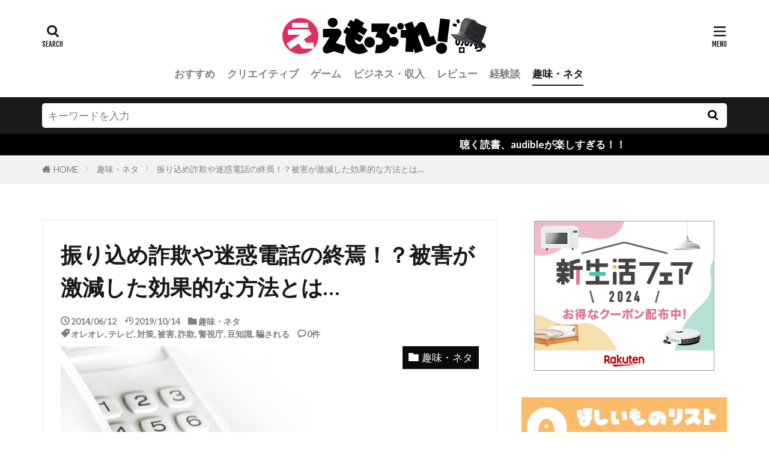

--- FILE ---
content_type: text/html; charset=UTF-8
request_url: https://www.emotionbrainz.com/%E6%8C%AF%E3%82%8A%E8%BE%BC%E3%82%81%E8%A9%90%E6%AC%BA/
body_size: 29671
content:

<!DOCTYPE html>

<html lang="ja" prefix="og: http://ogp.me/ns#" class="t-html 
t-large t-large-pc">

<head prefix="og: http://ogp.me/ns# fb: http://ogp.me/ns/fb# article: http://ogp.me/ns/article#">
<meta charset="UTF-8">
<title>振り込め詐欺や迷惑電話の終焉！？被害が激減した効果的な方法とは…│えもぶれ！｜悩み解決相談ブログサイト</title>
<meta name='robots' content='max-image-preview:large' />
	<style>img:is([sizes="auto" i], [sizes^="auto," i]) { contain-intrinsic-size: 3000px 1500px }</style>
	<link rel='dns-prefetch' href='//hcaptcha.com' />
<link rel='stylesheet' id='dashicons-css' href='https://www.emotionbrainz.com/wp-includes/css/dashicons.min.css?ver=6.8.3' type='text/css' media='all' />
<link rel='stylesheet' id='thickbox-css' href='https://www.emotionbrainz.com/wp-includes/js/thickbox/thickbox.css?ver=6.8.3' type='text/css' media='all' />
<link rel='stylesheet' id='wp-block-library-css' href='https://www.emotionbrainz.com/wp-includes/css/dist/block-library/style.min.css?ver=6.8.3' type='text/css' media='all' />
<style id='classic-theme-styles-inline-css' type='text/css'>
/*! This file is auto-generated */
.wp-block-button__link{color:#fff;background-color:#32373c;border-radius:9999px;box-shadow:none;text-decoration:none;padding:calc(.667em + 2px) calc(1.333em + 2px);font-size:1.125em}.wp-block-file__button{background:#32373c;color:#fff;text-decoration:none}
</style>
<style id='global-styles-inline-css' type='text/css'>
:root{--wp--preset--aspect-ratio--square: 1;--wp--preset--aspect-ratio--4-3: 4/3;--wp--preset--aspect-ratio--3-4: 3/4;--wp--preset--aspect-ratio--3-2: 3/2;--wp--preset--aspect-ratio--2-3: 2/3;--wp--preset--aspect-ratio--16-9: 16/9;--wp--preset--aspect-ratio--9-16: 9/16;--wp--preset--color--black: #000000;--wp--preset--color--cyan-bluish-gray: #abb8c3;--wp--preset--color--white: #ffffff;--wp--preset--color--pale-pink: #f78da7;--wp--preset--color--vivid-red: #cf2e2e;--wp--preset--color--luminous-vivid-orange: #ff6900;--wp--preset--color--luminous-vivid-amber: #fcb900;--wp--preset--color--light-green-cyan: #7bdcb5;--wp--preset--color--vivid-green-cyan: #00d084;--wp--preset--color--pale-cyan-blue: #8ed1fc;--wp--preset--color--vivid-cyan-blue: #0693e3;--wp--preset--color--vivid-purple: #9b51e0;--wp--preset--gradient--vivid-cyan-blue-to-vivid-purple: linear-gradient(135deg,rgba(6,147,227,1) 0%,rgb(155,81,224) 100%);--wp--preset--gradient--light-green-cyan-to-vivid-green-cyan: linear-gradient(135deg,rgb(122,220,180) 0%,rgb(0,208,130) 100%);--wp--preset--gradient--luminous-vivid-amber-to-luminous-vivid-orange: linear-gradient(135deg,rgba(252,185,0,1) 0%,rgba(255,105,0,1) 100%);--wp--preset--gradient--luminous-vivid-orange-to-vivid-red: linear-gradient(135deg,rgba(255,105,0,1) 0%,rgb(207,46,46) 100%);--wp--preset--gradient--very-light-gray-to-cyan-bluish-gray: linear-gradient(135deg,rgb(238,238,238) 0%,rgb(169,184,195) 100%);--wp--preset--gradient--cool-to-warm-spectrum: linear-gradient(135deg,rgb(74,234,220) 0%,rgb(151,120,209) 20%,rgb(207,42,186) 40%,rgb(238,44,130) 60%,rgb(251,105,98) 80%,rgb(254,248,76) 100%);--wp--preset--gradient--blush-light-purple: linear-gradient(135deg,rgb(255,206,236) 0%,rgb(152,150,240) 100%);--wp--preset--gradient--blush-bordeaux: linear-gradient(135deg,rgb(254,205,165) 0%,rgb(254,45,45) 50%,rgb(107,0,62) 100%);--wp--preset--gradient--luminous-dusk: linear-gradient(135deg,rgb(255,203,112) 0%,rgb(199,81,192) 50%,rgb(65,88,208) 100%);--wp--preset--gradient--pale-ocean: linear-gradient(135deg,rgb(255,245,203) 0%,rgb(182,227,212) 50%,rgb(51,167,181) 100%);--wp--preset--gradient--electric-grass: linear-gradient(135deg,rgb(202,248,128) 0%,rgb(113,206,126) 100%);--wp--preset--gradient--midnight: linear-gradient(135deg,rgb(2,3,129) 0%,rgb(40,116,252) 100%);--wp--preset--font-size--small: 13px;--wp--preset--font-size--medium: 20px;--wp--preset--font-size--large: 36px;--wp--preset--font-size--x-large: 42px;--wp--preset--spacing--20: 0.44rem;--wp--preset--spacing--30: 0.67rem;--wp--preset--spacing--40: 1rem;--wp--preset--spacing--50: 1.5rem;--wp--preset--spacing--60: 2.25rem;--wp--preset--spacing--70: 3.38rem;--wp--preset--spacing--80: 5.06rem;--wp--preset--shadow--natural: 6px 6px 9px rgba(0, 0, 0, 0.2);--wp--preset--shadow--deep: 12px 12px 50px rgba(0, 0, 0, 0.4);--wp--preset--shadow--sharp: 6px 6px 0px rgba(0, 0, 0, 0.2);--wp--preset--shadow--outlined: 6px 6px 0px -3px rgba(255, 255, 255, 1), 6px 6px rgba(0, 0, 0, 1);--wp--preset--shadow--crisp: 6px 6px 0px rgba(0, 0, 0, 1);}:where(.is-layout-flex){gap: 0.5em;}:where(.is-layout-grid){gap: 0.5em;}body .is-layout-flex{display: flex;}.is-layout-flex{flex-wrap: wrap;align-items: center;}.is-layout-flex > :is(*, div){margin: 0;}body .is-layout-grid{display: grid;}.is-layout-grid > :is(*, div){margin: 0;}:where(.wp-block-columns.is-layout-flex){gap: 2em;}:where(.wp-block-columns.is-layout-grid){gap: 2em;}:where(.wp-block-post-template.is-layout-flex){gap: 1.25em;}:where(.wp-block-post-template.is-layout-grid){gap: 1.25em;}.has-black-color{color: var(--wp--preset--color--black) !important;}.has-cyan-bluish-gray-color{color: var(--wp--preset--color--cyan-bluish-gray) !important;}.has-white-color{color: var(--wp--preset--color--white) !important;}.has-pale-pink-color{color: var(--wp--preset--color--pale-pink) !important;}.has-vivid-red-color{color: var(--wp--preset--color--vivid-red) !important;}.has-luminous-vivid-orange-color{color: var(--wp--preset--color--luminous-vivid-orange) !important;}.has-luminous-vivid-amber-color{color: var(--wp--preset--color--luminous-vivid-amber) !important;}.has-light-green-cyan-color{color: var(--wp--preset--color--light-green-cyan) !important;}.has-vivid-green-cyan-color{color: var(--wp--preset--color--vivid-green-cyan) !important;}.has-pale-cyan-blue-color{color: var(--wp--preset--color--pale-cyan-blue) !important;}.has-vivid-cyan-blue-color{color: var(--wp--preset--color--vivid-cyan-blue) !important;}.has-vivid-purple-color{color: var(--wp--preset--color--vivid-purple) !important;}.has-black-background-color{background-color: var(--wp--preset--color--black) !important;}.has-cyan-bluish-gray-background-color{background-color: var(--wp--preset--color--cyan-bluish-gray) !important;}.has-white-background-color{background-color: var(--wp--preset--color--white) !important;}.has-pale-pink-background-color{background-color: var(--wp--preset--color--pale-pink) !important;}.has-vivid-red-background-color{background-color: var(--wp--preset--color--vivid-red) !important;}.has-luminous-vivid-orange-background-color{background-color: var(--wp--preset--color--luminous-vivid-orange) !important;}.has-luminous-vivid-amber-background-color{background-color: var(--wp--preset--color--luminous-vivid-amber) !important;}.has-light-green-cyan-background-color{background-color: var(--wp--preset--color--light-green-cyan) !important;}.has-vivid-green-cyan-background-color{background-color: var(--wp--preset--color--vivid-green-cyan) !important;}.has-pale-cyan-blue-background-color{background-color: var(--wp--preset--color--pale-cyan-blue) !important;}.has-vivid-cyan-blue-background-color{background-color: var(--wp--preset--color--vivid-cyan-blue) !important;}.has-vivid-purple-background-color{background-color: var(--wp--preset--color--vivid-purple) !important;}.has-black-border-color{border-color: var(--wp--preset--color--black) !important;}.has-cyan-bluish-gray-border-color{border-color: var(--wp--preset--color--cyan-bluish-gray) !important;}.has-white-border-color{border-color: var(--wp--preset--color--white) !important;}.has-pale-pink-border-color{border-color: var(--wp--preset--color--pale-pink) !important;}.has-vivid-red-border-color{border-color: var(--wp--preset--color--vivid-red) !important;}.has-luminous-vivid-orange-border-color{border-color: var(--wp--preset--color--luminous-vivid-orange) !important;}.has-luminous-vivid-amber-border-color{border-color: var(--wp--preset--color--luminous-vivid-amber) !important;}.has-light-green-cyan-border-color{border-color: var(--wp--preset--color--light-green-cyan) !important;}.has-vivid-green-cyan-border-color{border-color: var(--wp--preset--color--vivid-green-cyan) !important;}.has-pale-cyan-blue-border-color{border-color: var(--wp--preset--color--pale-cyan-blue) !important;}.has-vivid-cyan-blue-border-color{border-color: var(--wp--preset--color--vivid-cyan-blue) !important;}.has-vivid-purple-border-color{border-color: var(--wp--preset--color--vivid-purple) !important;}.has-vivid-cyan-blue-to-vivid-purple-gradient-background{background: var(--wp--preset--gradient--vivid-cyan-blue-to-vivid-purple) !important;}.has-light-green-cyan-to-vivid-green-cyan-gradient-background{background: var(--wp--preset--gradient--light-green-cyan-to-vivid-green-cyan) !important;}.has-luminous-vivid-amber-to-luminous-vivid-orange-gradient-background{background: var(--wp--preset--gradient--luminous-vivid-amber-to-luminous-vivid-orange) !important;}.has-luminous-vivid-orange-to-vivid-red-gradient-background{background: var(--wp--preset--gradient--luminous-vivid-orange-to-vivid-red) !important;}.has-very-light-gray-to-cyan-bluish-gray-gradient-background{background: var(--wp--preset--gradient--very-light-gray-to-cyan-bluish-gray) !important;}.has-cool-to-warm-spectrum-gradient-background{background: var(--wp--preset--gradient--cool-to-warm-spectrum) !important;}.has-blush-light-purple-gradient-background{background: var(--wp--preset--gradient--blush-light-purple) !important;}.has-blush-bordeaux-gradient-background{background: var(--wp--preset--gradient--blush-bordeaux) !important;}.has-luminous-dusk-gradient-background{background: var(--wp--preset--gradient--luminous-dusk) !important;}.has-pale-ocean-gradient-background{background: var(--wp--preset--gradient--pale-ocean) !important;}.has-electric-grass-gradient-background{background: var(--wp--preset--gradient--electric-grass) !important;}.has-midnight-gradient-background{background: var(--wp--preset--gradient--midnight) !important;}.has-small-font-size{font-size: var(--wp--preset--font-size--small) !important;}.has-medium-font-size{font-size: var(--wp--preset--font-size--medium) !important;}.has-large-font-size{font-size: var(--wp--preset--font-size--large) !important;}.has-x-large-font-size{font-size: var(--wp--preset--font-size--x-large) !important;}
:where(.wp-block-post-template.is-layout-flex){gap: 1.25em;}:where(.wp-block-post-template.is-layout-grid){gap: 1.25em;}
:where(.wp-block-columns.is-layout-flex){gap: 2em;}:where(.wp-block-columns.is-layout-grid){gap: 2em;}
:root :where(.wp-block-pullquote){font-size: 1.5em;line-height: 1.6;}
</style>
<link rel='stylesheet' id='wp-associate-post-r2-css' href='https://www.emotionbrainz.com/wp-content/plugins/wp-associate-post-r2/css/skin-standard.css?ver=5.0.1' type='text/css' media='all' />
<script type="text/javascript" src="https://www.emotionbrainz.com/wp-includes/js/jquery/jquery.min.js?ver=3.7.1" id="jquery-core-js"></script>
<script type="text/javascript" src="https://www.emotionbrainz.com/wp-includes/js/jquery/jquery-migrate.min.js?ver=3.4.1" id="jquery-migrate-js"></script>
<link rel="https://api.w.org/" href="https://www.emotionbrainz.com/wp-json/" /><link rel="alternate" title="JSON" type="application/json" href="https://www.emotionbrainz.com/wp-json/wp/v2/posts/644" /><link rel="alternate" title="oEmbed (JSON)" type="application/json+oembed" href="https://www.emotionbrainz.com/wp-json/oembed/1.0/embed?url=https%3A%2F%2Fwww.emotionbrainz.com%2F%25e6%258c%25af%25e3%2582%258a%25e8%25be%25bc%25e3%2582%2581%25e8%25a9%2590%25e6%25ac%25ba%2F" />
<link rel="alternate" title="oEmbed (XML)" type="text/xml+oembed" href="https://www.emotionbrainz.com/wp-json/oembed/1.0/embed?url=https%3A%2F%2Fwww.emotionbrainz.com%2F%25e6%258c%25af%25e3%2582%258a%25e8%25be%25bc%25e3%2582%2581%25e8%25a9%2590%25e6%25ac%25ba%2F&#038;format=xml" />
<style>
.h-captcha{position:relative;display:block;margin-bottom:2rem;padding:0;clear:both}.h-captcha[data-size="normal"]{width:302px;height:76px}.h-captcha[data-size="compact"]{width:158px;height:138px}.h-captcha[data-size="invisible"]{display:none}.h-captcha iframe{z-index:1}.h-captcha::before{content:"";display:block;position:absolute;top:0;left:0;background:url(https://www.emotionbrainz.com/wp-content/plugins/hcaptcha-for-forms-and-more/assets/images/hcaptcha-div-logo.svg) no-repeat;border:1px solid #fff0;border-radius:4px;box-sizing:border-box}.h-captcha::after{content:"The hCaptcha loading is delayed until user interaction.";font-family:-apple-system,system-ui,BlinkMacSystemFont,"Segoe UI",Roboto,Oxygen,Ubuntu,"Helvetica Neue",Arial,sans-serif;font-size:10px;font-weight:500;position:absolute;top:0;bottom:0;left:0;right:0;box-sizing:border-box;color:#bf1722;opacity:0}.h-captcha:not(:has(iframe))::after{animation:hcap-msg-fade-in .3s ease forwards;animation-delay:2s}.h-captcha:has(iframe)::after{animation:none;opacity:0}@keyframes hcap-msg-fade-in{to{opacity:1}}.h-captcha[data-size="normal"]::before{width:302px;height:76px;background-position:93.8% 28%}.h-captcha[data-size="normal"]::after{width:302px;height:76px;display:flex;flex-wrap:wrap;align-content:center;line-height:normal;padding:0 75px 0 10px}.h-captcha[data-size="compact"]::before{width:158px;height:138px;background-position:49.9% 78.8%}.h-captcha[data-size="compact"]::after{width:158px;height:138px;text-align:center;line-height:normal;padding:24px 10px 10px 10px}.h-captcha[data-theme="light"]::before,body.is-light-theme .h-captcha[data-theme="auto"]::before,.h-captcha[data-theme="auto"]::before{background-color:#fafafa;border:1px solid #e0e0e0}.h-captcha[data-theme="dark"]::before,body.is-dark-theme .h-captcha[data-theme="auto"]::before,html.wp-dark-mode-active .h-captcha[data-theme="auto"]::before,html.drdt-dark-mode .h-captcha[data-theme="auto"]::before{background-image:url(https://www.emotionbrainz.com/wp-content/plugins/hcaptcha-for-forms-and-more/assets/images/hcaptcha-div-logo-white.svg);background-repeat:no-repeat;background-color:#333;border:1px solid #f5f5f5}@media (prefers-color-scheme:dark){.h-captcha[data-theme="auto"]::before{background-image:url(https://www.emotionbrainz.com/wp-content/plugins/hcaptcha-for-forms-and-more/assets/images/hcaptcha-div-logo-white.svg);background-repeat:no-repeat;background-color:#333;border:1px solid #f5f5f5}}.h-captcha[data-theme="custom"]::before{background-color:initial}.h-captcha[data-size="invisible"]::before,.h-captcha[data-size="invisible"]::after{display:none}.h-captcha iframe{position:relative}div[style*="z-index: 2147483647"] div[style*="border-width: 11px"][style*="position: absolute"][style*="pointer-events: none"]{border-style:none}
</style>
<link class="css-async" rel href="https://www.emotionbrainz.com/wp-content/themes/the-thor/css/icon.min.css">
<link class="css-async" rel href="https://fonts.googleapis.com/css?family=Lato:100,300,400,700,900">
<link class="css-async" rel href="https://fonts.googleapis.com/css?family=Fjalla+One">
<link class="css-async" rel href="https://fonts.googleapis.com/css?family=Noto+Sans+JP:100,200,300,400,500,600,700,800,900">
<link rel="stylesheet" href="https://www.emotionbrainz.com/wp-content/themes/the-thor/style.min.css">
<link rel="stylesheet" href="https://www.emotionbrainz.com/wp-content/themes/the-thor-child/style-user.css?1575184754">
<link rel="manifest" href="https://www.emotionbrainz.com/wp-content/themes/the-thor/js/manifest.json">
<link rel="canonical" href="https://www.emotionbrainz.com/%e6%8c%af%e3%82%8a%e8%be%bc%e3%82%81%e8%a9%90%e6%ac%ba/" />
<script src="https://ajax.googleapis.com/ajax/libs/jquery/1.12.4/jquery.min.js"></script>
<meta http-equiv="X-UA-Compatible" content="IE=edge">
<meta name="viewport" content="width=device-width, initial-scale=1, viewport-fit=cover"/>
<style>
.widget.widget_nav_menu ul.menu{border-color: rgba(10,10,10,0.15);}.widget.widget_nav_menu ul.menu li{border-color: rgba(10,10,10,0.75);}.widget.widget_nav_menu ul.menu .sub-menu li{border-color: rgba(10,10,10,0.15);}.widget.widget_nav_menu ul.menu .sub-menu li .sub-menu li:first-child{border-color: rgba(10,10,10,0.15);}.widget.widget_nav_menu ul.menu li a:hover{background-color: rgba(10,10,10,0.75);}.widget.widget_nav_menu ul.menu .current-menu-item > a{background-color: rgba(10,10,10,0.75);}.widget.widget_nav_menu ul.menu li .sub-menu li a:before {color:#0a0a0a;}.widget.widget_nav_menu ul.menu li a{background-color:#0a0a0a;}.widget.widget_nav_menu ul.menu .sub-menu a:hover{color:#0a0a0a;}.widget.widget_nav_menu ul.menu .sub-menu .current-menu-item a{color:#0a0a0a;}.widget.widget_categories ul{border-color: rgba(10,10,10,0.15);}.widget.widget_categories ul li{border-color: rgba(10,10,10,0.75);}.widget.widget_categories ul .children li{border-color: rgba(10,10,10,0.15);}.widget.widget_categories ul .children li .children li:first-child{border-color: rgba(10,10,10,0.15);}.widget.widget_categories ul li a:hover{background-color: rgba(10,10,10,0.75);}.widget.widget_categories ul .current-menu-item > a{background-color: rgba(10,10,10,0.75);}.widget.widget_categories ul li .children li a:before {color:#0a0a0a;}.widget.widget_categories ul li a{background-color:#0a0a0a;}.widget.widget_categories ul .children a:hover{color:#0a0a0a;}.widget.widget_categories ul .children .current-menu-item a{color:#0a0a0a;}.widgetSearch__input:hover{border-color:#0a0a0a;}.widgetCatTitle{background-color:#0a0a0a;}.widgetCatTitle__inner{background-color:#0a0a0a;}.widgetSearch__submit:hover{background-color:#0a0a0a;}.widgetProfile__sns{background-color:#0a0a0a;}.widget.widget_calendar .calendar_wrap tbody a:hover{background-color:#0a0a0a;}.widget ul li a:hover{color:#0a0a0a;}.widget.widget_rss .rsswidget:hover{color:#0a0a0a;}.widget.widget_tag_cloud a:hover{background-color:#0a0a0a;}.widget select:hover{border-color:#0a0a0a;}.widgetSearch__checkLabel:hover:after{border-color:#0a0a0a;}.widgetSearch__check:checked .widgetSearch__checkLabel:before, .widgetSearch__check:checked + .widgetSearch__checkLabel:before{border-color:#0a0a0a;}.widgetTab__item.current{border-top-color:#0a0a0a;}.widgetTab__item:hover{border-top-color:#0a0a0a;}.searchHead__title{background-color:#0a0a0a;}.searchHead__submit:hover{color:#0a0a0a;}.menuBtn__close:hover{color:#0a0a0a;}.menuBtn__link:hover{color:#0a0a0a;}@media only screen and (min-width: 992px){.menuBtn__link {background-color:#0a0a0a;}}.t-headerCenter .menuBtn__link:hover{color:#0a0a0a;}.searchBtn__close:hover{color:#0a0a0a;}.searchBtn__link:hover{color:#0a0a0a;}.breadcrumb__item a:hover{color:#0a0a0a;}.pager__item{color:#0a0a0a;}.pager__item:hover, .pager__item-current{background-color:#0a0a0a; color:#fff;}.page-numbers{color:#0a0a0a;}.page-numbers:hover, .page-numbers.current{background-color:#0a0a0a; color:#fff;}.pagePager__item{color:#0a0a0a;}.pagePager__item:hover, .pagePager__item-current{background-color:#0a0a0a; color:#fff;}.heading a:hover{color:#0a0a0a;}.eyecatch__cat{background-color:#0a0a0a;}.the__category{background-color:#0a0a0a;}.dateList__item a:hover{color:#0a0a0a;}.controllerFooter__item:last-child{background-color:#0a0a0a;}.controllerFooter__close{background-color:#0a0a0a;}.bottomFooter__topBtn{background-color:#0a0a0a;}.mask-color{background-color:#0a0a0a;}.mask-colorgray{background-color:#0a0a0a;}.pickup3__item{background-color:#0a0a0a;}.categoryBox__title{color:#0a0a0a;}.comments__list .comment-meta{background-color:#0a0a0a;}.comment-respond .submit{background-color:#0a0a0a;}.prevNext__pop{background-color:#0a0a0a;}.swiper-pagination-bullet-active{background-color:#0a0a0a;}.swiper-slider .swiper-button-next, .swiper-slider .swiper-container-rtl .swiper-button-prev, .swiper-slider .swiper-button-prev, .swiper-slider .swiper-container-rtl .swiper-button-next	{background-color:#0a0a0a;}body{background:#ffffff;}.infoHead{background-color:#000000;}.snsFooter{background-color:#0a0a0a}.widget-main .heading.heading-widget{background-color:#0a0a0a}.widget-main .heading.heading-widgetsimple{background-color:#0a0a0a}.widget-main .heading.heading-widgetsimplewide{background-color:#0a0a0a}.widget-main .heading.heading-widgetwide{background-color:#0a0a0a}.widget-main .heading.heading-widgetbottom:before{border-color:#0a0a0a}.widget-main .heading.heading-widgetborder{border-color:#0a0a0a}.widget-main .heading.heading-widgetborder::before,.widget-main .heading.heading-widgetborder::after{background-color:#0a0a0a}.widget-side .heading.heading-widget{background-color:#0a0a0a}.widget-side .heading.heading-widgetsimple{background-color:#0a0a0a}.widget-side .heading.heading-widgetsimplewide{background-color:#0a0a0a}.widget-side .heading.heading-widgetwide{background-color:#0a0a0a}.widget-side .heading.heading-widgetbottom:before{border-color:#0a0a0a}.widget-side .heading.heading-widgetborder{border-color:#0a0a0a}.widget-side .heading.heading-widgetborder::before,.widget-side .heading.heading-widgetborder::after{background-color:#0a0a0a}.widget-foot .heading.heading-widget{background-color:#0a0a0a}.widget-foot .heading.heading-widgetsimple{background-color:#0a0a0a}.widget-foot .heading.heading-widgetsimplewide{background-color:#0a0a0a}.widget-foot .heading.heading-widgetwide{background-color:#0a0a0a}.widget-foot .heading.heading-widgetbottom:before{border-color:#0a0a0a}.widget-foot .heading.heading-widgetborder{border-color:#0a0a0a}.widget-foot .heading.heading-widgetborder::before,.widget-foot .heading.heading-widgetborder::after{background-color:#0a0a0a}.widget-menu .heading.heading-widget{background-color:#0a0a0a}.widget-menu .heading.heading-widgetsimple{background-color:#0a0a0a}.widget-menu .heading.heading-widgetsimplewide{background-color:#0a0a0a}.widget-menu .heading.heading-widgetwide{background-color:#0a0a0a}.widget-menu .heading.heading-widgetbottom:before{border-color:#0a0a0a}.widget-menu .heading.heading-widgetborder{border-color:#0a0a0a}.widget-menu .heading.heading-widgetborder::before,.widget-menu .heading.heading-widgetborder::after{background-color:#0a0a0a}.rankingBox__bg{background-color:#0a0a0a}.the__ribbon{background-color:#0a0a0a}.the__ribbon:after{border-left-color:#0a0a0a; border-right-color:#0a0a0a}.content .balloon .balloon__img-right div {background-image:url("https://www.emotionbrainz.com/wp-content/uploads/hatakihito.jpg");}.content .afTagBox__btnDetail{background-color:#444444;}.widget .widgetAfTag__btnDetail{background-color:#444444;}.content .afTagBox__btnAf{background-color:#f0c250;}.widget .widgetAfTag__btnAf{background-color:#f0c250;}.content a{color:#1122cc;}.phrase a{color:#1122cc;}.content .sitemap li a:hover{color:#1122cc;}.content h2 a:hover,.content h3 a:hover,.content h4 a:hover,.content h5 a:hover{color:#1122cc;}.content ul.menu li a:hover{color:#1122cc;}.content .es-LiconBox:before{background-color:#a83f3f;}.content .es-LiconCircle:before{background-color:#a83f3f;}.content .es-BTiconBox:before{background-color:#a83f3f;}.content .es-BTiconCircle:before{background-color:#a83f3f;}.content .es-BiconObi{border-color:#a83f3f;}.content .es-BiconCorner:before{background-color:#a83f3f;}.content .es-BiconCircle:before{background-color:#a83f3f;}.content .es-BmarkHatena::before{background-color:#005293;}.content .es-BmarkExcl::before{background-color:#b60105;}.content .es-BmarkQ::before{background-color:#005293;}.content .es-BmarkQ::after{border-top-color:#005293;}.content .es-BmarkA::before{color:#b60105;}.content .es-BsubTradi::before{color:#ffffff;background-color:#b60105;border-color:#b60105;}.btn__link-primary{color:#ffffff; background-color:#3f3f3f;}.content .btn__link-primary{color:#ffffff; background-color:#3f3f3f;}.searchBtn__contentInner .btn__link-search{color:#ffffff; background-color:#3f3f3f;}.btn__link-secondary{color:#ffffff; background-color:#3f3f3f;}.content .btn__link-secondary{color:#ffffff; background-color:#3f3f3f;}.btn__link-search{color:#ffffff; background-color:#3f3f3f;}.btn__link-normal{color:#3f3f3f;}.content .btn__link-normal{color:#3f3f3f;}.btn__link-normal:hover{background-color:#3f3f3f;}.content .btn__link-normal:hover{background-color:#3f3f3f;}.comments__list .comment-reply-link{color:#3f3f3f;}.comments__list .comment-reply-link:hover{background-color:#3f3f3f;}@media only screen and (min-width: 992px){.subNavi__link-pickup{color:#3f3f3f;}}@media only screen and (min-width: 992px){.subNavi__link-pickup:hover{background-color:#3f3f3f;}}.partsH2-33 h2{color:#dd305e;}.partsH2-33 h2::before{border-color:#000000;}.partsH2-33 h2::after{border-color:#000000;}.partsH3-83 h3{color:#191919; border-color:#d8d8d8;}.partsH3-83 h3:first-letter{color:#dd305e;}.partsH4-23 h4{color:#191919; background-color:#f2f2f2; border-color:#f0c250;}.content h5{color:#191919}.content ul > li::before{color:#e95098;}.content ul{color:#191919;}.content ol > li::before{color:#e95098; border-color:#e95098;}.content ol > li > ol > li::before{background-color:#e95098; border-color:#e95098;}.content ol > li > ol > li > ol > li::before{color:#e95098; border-color:#e95098;}.content ol{color:#191919;}.content .balloon .balloon__text{color:#191919; background-color:#f2f2f2;}.content .balloon .balloon__text-left:before{border-left-color:#f2f2f2;}.content .balloon .balloon__text-right:before{border-right-color:#f2f2f2;}.content .balloon-boder .balloon__text{color:#191919; background-color:#ffffff;  border-color:#d8d8d8;}.content .balloon-boder .balloon__text-left:before{border-left-color:#d8d8d8;}.content .balloon-boder .balloon__text-left:after{border-left-color:#ffffff;}.content .balloon-boder .balloon__text-right:before{border-right-color:#d8d8d8;}.content .balloon-boder .balloon__text-right:after{border-right-color:#ffffff;}.content blockquote{color:#191919; background-color:#f2f2f2;}.content blockquote::before{color:#d8d8d8;}.content table{color:#191919; border-top-color:#E5E5E5; border-left-color:#E5E5E5;}.content table th{background:#7f7f7f; color:#ffffff; ;border-right-color:#E5E5E5; border-bottom-color:#E5E5E5;}.content table td{background:#ffffff; ;border-right-color:#E5E5E5; border-bottom-color:#E5E5E5;}.content table tr:nth-child(odd) td{background-color:#f2f2f2;}
</style>
<link rel="icon" href="https://www.emotionbrainz.com/wp-content/uploads/cropped-icon-2-32x32.png" sizes="32x32" />
<link rel="icon" href="https://www.emotionbrainz.com/wp-content/uploads/cropped-icon-2-192x192.png" sizes="192x192" />
<link rel="apple-touch-icon" href="https://www.emotionbrainz.com/wp-content/uploads/cropped-icon-2-180x180.png" />
<meta name="msapplication-TileImage" content="https://www.emotionbrainz.com/wp-content/uploads/cropped-icon-2-270x270.png" />
		<style type="text/css" id="wp-custom-css">
			.grecaptcha-badge {
	visibility: hidden;
}

.sponsoredlabel{
	margin:10px 0;
}
.content .az-item{
	transition:all 0.15s ease;
	border:1px solid #ddd;
	margin-bottom:20px;
	background-color:#fff;
}
.content .az-item a{
  padding:10px;
  display:block;
}
.content .az-item a:before,
.content .az-item a:after{
  content:"";
  display:table;
}
.content .az-item a:after{
  clear:both;
}
.content .az-item a p.img{
  width:21%;
  float:left;
  text-align:center;
}
.content .az-item a p.img img{
  width:auto;
  height:auto;
}
.content .info{
	margin-top:0;
}
.content .az-item a .info{
  width:76%;
  float:right;
  overflow:hidden;
}
.content .az-item a .info p{
	margin-bottom:5px;
	text-decoration:underline;
}
.content .az-item a .info :not(p){
	color:#333;
	text-decoration:none;
}
.content .az-item a .info ul,.content .sideinfo ul{
	font-size:0.8rem;
	background-color:#fff;
	padding:0;
	background-image:none;
}
.content .az-item a .info ul li{
	padding-left:0;
}
.content .az-item a .info ul li:before{
	content:none;
}
.content .az-item a .info ul li span.price{
	margin-right:5px;
	display:inline-block;
	color:#900;
	font-size:1rem;
}
.content .az-item a:hover div.info p{
	text-decoration:none;
}
.content .az-item:hover{
	border:1px solid red;
}
@media screen and (max-width:540px){
	.content .az-item a .info p{
		font-size:0.7rem;
		}
	.content .az-item a .info ul{
		font-size:0.7rem;
		}
	.content .az-item a .info ul li span.price{
		font-size:0.75rem;
		}
}
.content .az-img{
	width:21%;
	float:left;
	text-align:center;
	margin-top:0;
}
.content .az-img img, .content .az-item .info p, .content .az-source img{
	margin-top:0;
}
.poem{
	font-family:'Hiragino Sans', 'ヒラギノ角ゴ ProN', 'Hiragino Kaku Gothic ProN', '游ゴシック', YuGothic, 'メイリオ', Meiryo, sans-serif;
	font-weight:100;
}
.content .ablock{
	background-color:#f2f2f2;
}
.content .revd{
	display:table;
	width:100%;
	padding:0 140px;
}
.content .revd p{
	padding-bottom:0;
}
.content .ablock{
	text-align:center;
}
.content .ablock ul{
	font-size:.9em;
	background-color:#f2f2f2;
}
.content p.bookauthor{
	font-size:.8em;
	line-height:1.5;
	margin:0;
	padding:5px 10px 13px;
}
.content .booktitle{
	line-height:1.55;
	padding:20px 40px 0;
	color:#3f3f3f;
	font-size:1.1em;
	font-weight:900;
}
.content .bookimg img{
	position:relative;
	display:block;
}
.content .sideinfo{
	text-align:left;
	padding-left:10px;
}
.content .sideinfo ul:not([class]) li:before{
	content:none;
}
.content .bookimg, .content .sideinfo{
	display:table-cell;
	vertical-align:middle;
}
.content .raised{
	background-color:#000000;
	color:#FFF;
	font-size:14.5px;
	line-height:1;
	letter-spacing:0.05em;
	padding:10px;
	font-weight:bold;
	margin:20px 0px 10px 30px;
	text-decoration:none;
	display:inline-block;
	border-radius:3px;
	box-shadow:0 2px 3px rgba(0,0,0,.2), 0 2px 3px -2px rgba(0,0,0,.15);
	vertical-align:middle;
	transition:.3s ease-in-out;
}
.content .sideinfo a{
	color:white;
	text-decoration:none;
}
.content .sideinfo a:before{
	font-family: "Font Awesome 5 Brands";
	content: "\f270";
	margin-right:3px;
}
.content .raised:hover, .content .raised:focus{
	box-shadow:0 13px 20px -3px rgba(0,0,0,.24);
	text-decoration:none;
	-webkit-tap-highlight-color:transparent;
}
@media screen and (max-width:1239px) {
	.content .revd{
		padding:0 80px 40px;
	}
}
@media screen and (max-width:945px) {
	.content .revd{
		padding:0 20px 40px;
	}
}
@media screen and (max-width:767px) {
	.content .revd{
		padding:0 40px 40px;
	}
}
@media screen and (max-width:580px) {
	.content .revd{
		padding:0 20px 40px;
	}
}
@media screen and (max-width: 767px) {
	.content .ablock{
		margin-right:-25px;
		margin-left:-25px;
	}
}
@media screen and (max-width:400px) {
	.content .ablock ul li{
		font-size:11px;
	}
	.content .sideinfo{
		padding-left:0;
	}
	.content .bookimg{
		width:120px;
	}
	.content .raised{
		margin:5px 0px 11px 10px;
	}
}
.content .balloon .balloon__img-right div,.content .balloon .balloon__img-left div{
	background-image: none;
}
.content .reviewBox__img{
	background:none;
}
.graysand25{
	background:#f6f6f6;
	border:1px solid #ddd;
	position:relative;
	padding:25px;
}
.minpoem{
	font-family: Georgia,游明朝,"Yu Mincho",YuMincho,"Hiragino Mincho ProN",HGS明朝E,メイリオ,Meiryo,serif;
	color: #666;
	-webkit-font-smoothing: antialiased;
	-moz-osx-font-smoothing: grayscale;
}		</style>
		<!– Global site tag (gtag.js) – Google Analytics –>
<script async src='https://www.googletagmanager.com/gtag/js?id=G-ZPEY6EXRRS'></script>
<script>
    window.dataLayer = window.dataLayer || [];
    function gtag(){dataLayer.push(arguments);}
    gtag('js', new Date());
    gtag('config', 'UA-26994114-1');
    gtag('config', 'G-ZPEY6EXRRS');
</script>
<!– /Global site tag (gtag.js) – Google Analytics –>
<meta property="og:site_name" content="えもぶれ！｜悩み解決相談ブログサイト" />
<meta property="og:type" content="article" />
<meta property="og:title" content="振り込め詐欺や迷惑電話の終焉！？被害が激減した効果的な方法とは…" />
<meta property="og:description" content="今朝、NHKのあさイチを観ていたら面白い特集が組まれていたので共有したいと思います。" />
<meta property="og:url" content="https://www.emotionbrainz.com/%e6%8c%af%e3%82%8a%e8%be%bc%e3%82%81%e8%a9%90%e6%ac%ba/" />
<meta property="og:image" content="https://www.emotionbrainz.com/wp-content/uploads/15f3a79f76e0df5b88139bded13f7c42-768x403.png" />
<meta name="twitter:card" content="summary_large_image" />
<meta name="twitter:site" content="@emotionbrainz" />
<meta property="fb:app_id" content="517115348332715" />

<script data-ad-client="ca-pub-1882210582151768" async src="https://pagead2.googlesyndication.com/pagead/js/adsbygoogle.js"></script>
<script async custom-element="amp-twitter" src="https://cdn.ampproject.org/v0/amp-twitter-0.1.js"></script>
</head>
<body class="t-logoSp40 t-logoPc60 t-headerCenter t-footerFixed" id="top">
    <header class="l-header"> <div class="container container-header"><p class="siteTitle"><a class="siteTitle__link" href="https://www.emotionbrainz.com"><img class="siteTitle__logo" src="https://www.emotionbrainz.com/wp-content/uploads/logo-1.png" alt="えもぶれ！｜悩み解決相談ブログサイト" width="340" height="60" >  </a></p><nav class="globalNavi"><div class="globalNavi__inner"><ul class="globalNavi__list"><li id="menu-item-18742" class="menu-item menu-item-type-taxonomy menu-item-object-category menu-item-18742"><a href="https://www.emotionbrainz.com/category/recommend/">おすすめ</a></li><li id="menu-item-18743" class="menu-item menu-item-type-taxonomy menu-item-object-category menu-item-18743"><a href="https://www.emotionbrainz.com/category/creative/">クリエイティブ</a></li><li id="menu-item-18744" class="menu-item menu-item-type-taxonomy menu-item-object-category menu-item-18744"><a href="https://www.emotionbrainz.com/category/game/">ゲーム</a></li><li id="menu-item-18745" class="menu-item menu-item-type-taxonomy menu-item-object-category menu-item-18745"><a href="https://www.emotionbrainz.com/category/business/">ビジネス・収入</a></li><li id="menu-item-18746" class="menu-item menu-item-type-taxonomy menu-item-object-category menu-item-18746"><a href="https://www.emotionbrainz.com/category/review/">レビュー</a></li><li id="menu-item-18747" class="menu-item menu-item-type-taxonomy menu-item-object-category menu-item-18747"><a href="https://www.emotionbrainz.com/category/experiences/">経験談</a></li><li id="menu-item-18748" class="menu-item menu-item-type-taxonomy menu-item-object-category current-post-ancestor current-menu-parent current-post-parent menu-item-18748"><a href="https://www.emotionbrainz.com/category/favorite/">趣味・ネタ</a></li></ul></div></nav><div class="searchBtn searchBtn-right ">  <input class="searchBtn__checkbox" id="searchBtn-checkbox" type="checkbox">  <label class="searchBtn__link searchBtn__link-text icon-search" for="searchBtn-checkbox"></label>  <label class="searchBtn__unshown" for="searchBtn-checkbox"></label>  <div class="searchBtn__content"> <div class="searchBtn__scroll"><label class="searchBtn__close" for="searchBtn-checkbox"><i class="icon-close"></i>CLOSE</label><div class="searchBtn__contentInner">  <aside class="widget">  <div class="widgetSearch"> <form method="get" action="https://www.emotionbrainz.com" target="_top">  <div class="widgetSearch__contents"> <h3 class="heading heading-tertiary">キーワード</h3> <input class="widgetSearch__input widgetSearch__input-max" type="text" name="s" placeholder="キーワードを入力" value=""></div>  <div class="widgetSearch__contents"> <h3 class="heading heading-tertiary">カテゴリー</h3><select  name='cat' id='cat_697296f5284c8' class='widgetSearch__select'><option value=''>カテゴリーを選択</option><option class="level-0" value="7">クリエイティブ</option><option class="level-0" value="180">ビジネス・収入</option><option class="level-0" value="460">おすすめ</option><option class="level-0" value="461">レビュー</option><option class="level-0" value="462">趣味・ネタ</option><option class="level-0" value="468">経験談</option></select>  </div>  <div class="widgetSearch__tag"> <h3 class="heading heading-tertiary">タグ</h3> <label><input class="widgetSearch__check" type="checkbox" name="tag[]" value="1929%e5%b9%b4" /><span class="widgetSearch__checkLabel">1929年</span></label><label><input class="widgetSearch__check" type="checkbox" name="tag[]" value="%e6%97%85" /><span class="widgetSearch__checkLabel">旅</span></label><label><input class="widgetSearch__check" type="checkbox" name="tag[]" value="%e6%98%a0%e7%94%bb%e3%81%ae%e3%82%88%e3%81%86%e3%81%aa%e4%ba%ba%e7%94%9f%e3%82%92" /><span class="widgetSearch__checkLabel">映画のような人生を</span></label><label><input class="widgetSearch__check" type="checkbox" name="tag[]" value="%e6%97%a9%e8%a6%8b%e6%b2%99%e7%b9%94" /><span class="widgetSearch__checkLabel">早見沙織</span></label><label><input class="widgetSearch__check" type="checkbox" name="tag[]" value="%e6%97%a9%e5%b7%9d%e6%9b%b8%e6%88%bf" /><span class="widgetSearch__checkLabel">早川書房</span></label><label><input class="widgetSearch__check" type="checkbox" name="tag[]" value="%e6%97%a5%e6%9c%ac%e4%bd%9c%e5%ae%b6" /><span class="widgetSearch__checkLabel">日本作家</span></label><label><input class="widgetSearch__check" type="checkbox" name="tag[]" value="%e6%97%a5%e6%9c%ac%e4%b8%80%e5%91%a8" /><span class="widgetSearch__checkLabel">日本一周</span></label><label><input class="widgetSearch__check" type="checkbox" name="tag[]" value="%e6%97%85%e6%97%a5%e8%a8%98" /><span class="widgetSearch__checkLabel">旅日記</span></label><label><input class="widgetSearch__check" type="checkbox" name="tag[]" value="%e6%97%85%e3%83%96%e3%83%ad%e3%82%b0" /><span class="widgetSearch__checkLabel">旅ブログ</span></label><label><input class="widgetSearch__check" type="checkbox" name="tag[]" value="%e6%96%b9%e6%b3%95" /><span class="widgetSearch__checkLabel">方法</span></label><label><input class="widgetSearch__check" type="checkbox" name="tag[]" value="%e6%9c%ba%e5%91%a8%e3%82%8a" /><span class="widgetSearch__checkLabel">机周り</span></label><label><input class="widgetSearch__check" type="checkbox" name="tag[]" value="%e6%96%b0%e6%bd%ae%e7%a4%be" /><span class="widgetSearch__checkLabel">新潮社</span></label><label><input class="widgetSearch__check" type="checkbox" name="tag[]" value="%e6%96%b0%e6%bd%ae%e6%96%87%e5%ba%ab" /><span class="widgetSearch__checkLabel">新潮文庫</span></label><label><input class="widgetSearch__check" type="checkbox" name="tag[]" value="%e6%96%99%e7%90%86" /><span class="widgetSearch__checkLabel">料理</span></label><label><input class="widgetSearch__check" type="checkbox" name="tag[]" value="%e6%94%bb%e7%95%a5" /><span class="widgetSearch__checkLabel">攻略</span></label><label><input class="widgetSearch__check" type="checkbox" name="tag[]" value="%e6%8d%97%e3%82%8b" /><span class="widgetSearch__checkLabel">捗る</span></label><label><input class="widgetSearch__check" type="checkbox" name="tag[]" value="%e6%8a%95%e8%b3%87" /><span class="widgetSearch__checkLabel">投資</span></label><label><input class="widgetSearch__check" type="checkbox" name="tag[]" value="%e6%89%b6%e6%a1%91%e7%a4%be%e3%83%9f%e3%82%b9%e3%83%86%e3%83%aa%e3%83%bc" /><span class="widgetSearch__checkLabel">扶桑社ミステリー</span></label><label><input class="widgetSearch__check" type="checkbox" name="tag[]" value="%e6%89%b6%e6%a1%91%e7%a4%be" /><span class="widgetSearch__checkLabel">扶桑社</span></label><label><input class="widgetSearch__check" type="checkbox" name="tag[]" value="%e6%9c%9f%e9%96%93%e9%99%90%e5%ae%9a" /><span class="widgetSearch__checkLabel">期間限定</span></label><label><input class="widgetSearch__check" type="checkbox" name="tag[]" value="%e6%9d%b1%e4%ba%ac%e5%89%b5%e5%85%83%e7%a4%be" /><span class="widgetSearch__checkLabel">東京創元社</span></label><label><input class="widgetSearch__check" type="checkbox" name="tag[]" value="%e6%88%a6%e7%95%a5" /><span class="widgetSearch__checkLabel">戦略</span></label><label><input class="widgetSearch__check" type="checkbox" name="tag[]" value="%e6%af%94%e8%bc%83" /><span class="widgetSearch__checkLabel">比較</span></label><label><input class="widgetSearch__check" type="checkbox" name="tag[]" value="%e6%b3%a1%e5%9d%82%e5%a6%bb%e5%a4%ab" /><span class="widgetSearch__checkLabel">泡坂妻夫</span></label><label><input class="widgetSearch__check" type="checkbox" name="tag[]" value="%e6%b3%95%e5%89%87" /><span class="widgetSearch__checkLabel">法則</span></label><label><input class="widgetSearch__check" type="checkbox" name="tag[]" value="%e6%b1%a0%e5%a4%ae%e8%80%bf" /><span class="widgetSearch__checkLabel">池央耿</span></label><label><input class="widgetSearch__check" type="checkbox" name="tag[]" value="%e6%b1%9f%e6%88%b8%e5%b7%9d%e4%b9%b1%e6%ad%a9" /><span class="widgetSearch__checkLabel">江戸川乱歩</span></label><label><input class="widgetSearch__check" type="checkbox" name="tag[]" value="%e6%b1%82%e9%be%8d%e5%a0%82" /><span class="widgetSearch__checkLabel">求龍堂</span></label><label><input class="widgetSearch__check" type="checkbox" name="tag[]" value="%e6%b0%b4%e5%8e%9f%e8%96%ab" /><span class="widgetSearch__checkLabel">水原薫</span></label><label><input class="widgetSearch__check" type="checkbox" name="tag[]" value="%e6%b0%b4" /><span class="widgetSearch__checkLabel">水</span></label><label><input class="widgetSearch__check" type="checkbox" name="tag[]" value="%e6%ae%8a%e8%83%bd%e5%b0%86%e4%b9%8b" /><span class="widgetSearch__checkLabel">殊能将之</span></label><label><input class="widgetSearch__check" type="checkbox" name="tag[]" value="%e6%9d%b1%e9%87%8e%e5%9c%ad%e5%90%be" /><span class="widgetSearch__checkLabel">東野圭吾</span></label><label><input class="widgetSearch__check" type="checkbox" name="tag[]" value="%e6%ad%a9%e3%81%8d%e9%81%8d%e8%b7%af" /><span class="widgetSearch__checkLabel">歩き遍路</span></label><label><input class="widgetSearch__check" type="checkbox" name="tag[]" value="%e6%ad%a3%e6%9c%88" /><span class="widgetSearch__checkLabel">正月</span></label><label><input class="widgetSearch__check" type="checkbox" name="tag[]" value="%e6%ac%b2%e6%9c%9b" /><span class="widgetSearch__checkLabel">欲望</span></label><label><input class="widgetSearch__check" type="checkbox" name="tag[]" value="%e6%ab%bb%e4%ba%95%e5%ad%9d%e5%ae%8f" /><span class="widgetSearch__checkLabel">櫻井孝宏</span></label><label><input class="widgetSearch__check" type="checkbox" name="tag[]" value="%e6%a9%8b%e6%9c%ac%e7%b4%a1" /><span class="widgetSearch__checkLabel">橋本紡</span></label><label><input class="widgetSearch__check" type="checkbox" name="tag[]" value="%e6%a4%9c%e8%a8%bc" /><span class="widgetSearch__checkLabel">検証</span></label><label><input class="widgetSearch__check" type="checkbox" name="tag[]" value="%e6%a4%85%e5%ad%90" /><span class="widgetSearch__checkLabel">椅子</span></label><label><input class="widgetSearch__check" type="checkbox" name="tag[]" value="%e6%a0%bd%e5%9f%b9" /><span class="widgetSearch__checkLabel">栽培</span></label><label><input class="widgetSearch__check" type="checkbox" name="tag[]" value="%e6%88%b8%e6%9d%be%e9%81%a5" /><span class="widgetSearch__checkLabel">戸松遥</span></label><label><input class="widgetSearch__check" type="checkbox" name="tag[]" value="%e6%88%a6%e4%ba%89" /><span class="widgetSearch__checkLabel">戦争</span></label><label><input class="widgetSearch__check" type="checkbox" name="tag[]" value="%e6%b5%b7%e5%a4%96%e4%bd%9c%e5%ae%b6" /><span class="widgetSearch__checkLabel">海外作家</span></label><label><input class="widgetSearch__check" type="checkbox" name="tag[]" value="%e5%a4%a7%e5%ad%a6%e7%94%9f" /><span class="widgetSearch__checkLabel">大学生</span></label><label><input class="widgetSearch__check" type="checkbox" name="tag[]" value="%e5%ae%97%e6%95%99" /><span class="widgetSearch__checkLabel">宗教</span></label><label><input class="widgetSearch__check" type="checkbox" name="tag[]" value="%e5%ae%87%e6%b2%bb%e7%94%b0%e9%83%81%e6%b1%9f" /><span class="widgetSearch__checkLabel">宇治田郁江</span></label><label><input class="widgetSearch__check" type="checkbox" name="tag[]" value="%e5%ad%a6%e7%bf%92" /><span class="widgetSearch__checkLabel">学習</span></label><label><input class="widgetSearch__check" type="checkbox" name="tag[]" value="%e5%ad%90%e4%be%9b%e3%81%ae%e8%a9%b1" /><span class="widgetSearch__checkLabel">子供の話</span></label><label><input class="widgetSearch__check" type="checkbox" name="tag[]" value="%e5%a4%aa%e3%82%8b" /><span class="widgetSearch__checkLabel">太る</span></label><label><input class="widgetSearch__check" type="checkbox" name="tag[]" value="%e5%a4%a7%e7%a6%8f" /><span class="widgetSearch__checkLabel">大福</span></label><label><input class="widgetSearch__check" type="checkbox" name="tag[]" value="%e5%a4%a7%e6%b5%a6%e5%86%ac%e8%8f%af" /><span class="widgetSearch__checkLabel">大浦冬華</span></label><label><input class="widgetSearch__check" type="checkbox" name="tag[]" value="%e5%a4%a7%e5%8e%9f%e3%81%95%e3%82%84%e3%81%8b" /><span class="widgetSearch__checkLabel">大原さやか</span></label><label><input class="widgetSearch__check" type="checkbox" name="tag[]" value="%e5%af%be%e5%87%a6%e6%b3%95" /><span class="widgetSearch__checkLabel">対処法</span></label><label><input class="widgetSearch__check" type="checkbox" name="tag[]" value="%e5%a4%a2%e9%87%8e%e4%b9%85%e4%bd%9c" /><span class="widgetSearch__checkLabel">夢野久作</span></label><label><input class="widgetSearch__check" type="checkbox" name="tag[]" value="%e5%a0%80%e8%8c%82%e6%a8%b9" /><span class="widgetSearch__checkLabel">堀茂樹</span></label><label><input class="widgetSearch__check" type="checkbox" name="tag[]" value="%e5%9d%82%e6%9c%ac%e8%b2%a2%e4%b8%80" /><span class="widgetSearch__checkLabel">坂本貢一</span></label><label><input class="widgetSearch__check" type="checkbox" name="tag[]" value="%e5%9c%a8%e5%ae%85%e3%83%af%e3%83%bc%e3%82%af" /><span class="widgetSearch__checkLabel">在宅ワーク</span></label><label><input class="widgetSearch__check" type="checkbox" name="tag[]" value="%e5%9b%9b%e5%9b%bd%e9%81%8d%e8%b7%af" /><span class="widgetSearch__checkLabel">四国遍路</span></label><label><input class="widgetSearch__check" type="checkbox" name="tag[]" value="%e5%9b%9b%e5%9b%bd%e6%ad%a9%e3%81%8d%e9%81%8d%e8%b7%af%e6%97%a5%e8%a8%98" /><span class="widgetSearch__checkLabel">四国歩き遍路日記</span></label><label><input class="widgetSearch__check" type="checkbox" name="tag[]" value="%e5%9b%9b%e5%9b%bd" /><span class="widgetSearch__checkLabel">四国</span></label><label><input class="widgetSearch__check" type="checkbox" name="tag[]" value="%e5%93%b2%e5%ad%a6" /><span class="widgetSearch__checkLabel">哲学</span></label><label><input class="widgetSearch__check" type="checkbox" name="tag[]" value="%e5%ae%ae%e9%83%a8%e3%81%bf%e3%82%86%e3%81%8d" /><span class="widgetSearch__checkLabel">宮部みゆき</span></label><label><input class="widgetSearch__check" type="checkbox" name="tag[]" value="%e5%af%be%e7%ad%96" /><span class="widgetSearch__checkLabel">対策</span></label><label><input class="widgetSearch__check" type="checkbox" name="tag[]" value="%e6%82%a9%e3%81%bf" /><span class="widgetSearch__checkLabel">悩み</span></label><label><input class="widgetSearch__check" type="checkbox" name="tag[]" value="%e5%bc%95%e3%81%8d%e3%81%93%e3%82%82%e3%82%8a%e8%84%b1%e5%87%ba%e3%81%ae%e6%97%85" /><span class="widgetSearch__checkLabel">引きこもり脱出の旅</span></label><label><input class="widgetSearch__check" type="checkbox" name="tag[]" value="%e6%81%a9%e7%94%b0%e9%99%b8" /><span class="widgetSearch__checkLabel">恩田陸</span></label><label><input class="widgetSearch__check" type="checkbox" name="tag[]" value="%e6%81%8b%e6%84%9b" /><span class="widgetSearch__checkLabel">恋愛</span></label><label><input class="widgetSearch__check" type="checkbox" name="tag[]" value="%e6%80%9d%e3%81%84%e8%be%bc%e3%81%bf" /><span class="widgetSearch__checkLabel">思い込み</span></label><label><input class="widgetSearch__check" type="checkbox" name="tag[]" value="%e5%bf%83%e7%90%86%e5%ad%a6" /><span class="widgetSearch__checkLabel">心理学</span></label><label><input class="widgetSearch__check" type="checkbox" name="tag[]" value="%e5%bf%83%e3%81%ae%e7%97%85%e6%b0%97" /><span class="widgetSearch__checkLabel">心の病気</span></label><label><input class="widgetSearch__check" type="checkbox" name="tag[]" value="%e5%be%b3%e9%96%93%e6%9b%b8%e5%ba%97" /><span class="widgetSearch__checkLabel">徳間書店</span></label><label><input class="widgetSearch__check" type="checkbox" name="tag[]" value="%e5%be%b3%e5%b3%b6" /><span class="widgetSearch__checkLabel">徳島</span></label><label><input class="widgetSearch__check" type="checkbox" name="tag[]" value="%e5%bc%95%e3%81%8d%e3%81%93%e3%82%82%e3%82%8a" /><span class="widgetSearch__checkLabel">引きこもり</span></label><label><input class="widgetSearch__check" type="checkbox" name="tag[]" value="%e5%b0%86%e6%9d%a5" /><span class="widgetSearch__checkLabel">将来</span></label><label><input class="widgetSearch__check" type="checkbox" name="tag[]" value="%e5%bb%ba%e7%89%a9" /><span class="widgetSearch__checkLabel">建物</span></label><label><input class="widgetSearch__check" type="checkbox" name="tag[]" value="%e5%ba%83%e5%91%8a" /><span class="widgetSearch__checkLabel">広告</span></label><label><input class="widgetSearch__check" type="checkbox" name="tag[]" value="%e5%b9%bb%e5%86%ac%e8%88%8e" /><span class="widgetSearch__checkLabel">幻冬舎</span></label><label><input class="widgetSearch__check" type="checkbox" name="tag[]" value="%e5%b9%b4%e9%87%91" /><span class="widgetSearch__checkLabel">年金</span></label><label><input class="widgetSearch__check" type="checkbox" name="tag[]" value="%e5%b7%a5%e5%a0%b4%e8%a6%8b%e5%ad%a6" /><span class="widgetSearch__checkLabel">工場見学</span></label><label><input class="widgetSearch__check" type="checkbox" name="tag[]" value="%e5%b1%b1%e5%b2%a1%e5%92%8c%e9%9b%85" /><span class="widgetSearch__checkLabel">山岡和雅</span></label><label><input class="widgetSearch__check" type="checkbox" name="tag[]" value="%e5%b0%8f%e8%aa%ac" /><span class="widgetSearch__checkLabel">小説</span></label><label><input class="widgetSearch__check" type="checkbox" name="tag[]" value="%e5%b0%8f%e5%bd%a2%e6%ba%80" /><span class="widgetSearch__checkLabel">小形満</span></label><label><input class="widgetSearch__check" type="checkbox" name="tag[]" value="%e6%b5%b7%e5%a4%96%e3%83%89%e3%83%a9%e3%83%9e" /><span class="widgetSearch__checkLabel">海外ドラマ</span></label><label><input class="widgetSearch__check" type="checkbox" name="tag[]" value="%e6%b8%a9%e6%b3%89" /><span class="widgetSearch__checkLabel">温泉</span></label><label><input class="widgetSearch__check" type="checkbox" name="tag[]" value="%e5%90%8c%e6%9c%9f" /><span class="widgetSearch__checkLabel">同期</span></label><label><input class="widgetSearch__check" type="checkbox" name="tag[]" value="%e8%ad%a6%e8%a6%96%e5%ba%81" /><span class="widgetSearch__checkLabel">警視庁</span></label><label><input class="widgetSearch__check" type="checkbox" name="tag[]" value="%e8%b6%a3%e5%91%b3" /><span class="widgetSearch__checkLabel">趣味</span></label><label><input class="widgetSearch__check" type="checkbox" name="tag[]" value="%e8%b5%b7%e6%ba%90" /><span class="widgetSearch__checkLabel">起源</span></label><label><input class="widgetSearch__check" type="checkbox" name="tag[]" value="%e8%b3%87%e9%87%91" /><span class="widgetSearch__checkLabel">資金</span></label><label><input class="widgetSearch__check" type="checkbox" name="tag[]" value="%e8%b2%b7%e3%81%a3%e3%81%a6%e3%82%88%e3%81%8b%e3%81%a3%e3%81%9f%e3%82%82%e3%81%ae" /><span class="widgetSearch__checkLabel">買ってよかったもの</span></label><label><input class="widgetSearch__check" type="checkbox" name="tag[]" value="%e8%b2%b7%e3%81%84%e7%89%a9" /><span class="widgetSearch__checkLabel">買い物</span></label><label><input class="widgetSearch__check" type="checkbox" name="tag[]" value="%e8%b1%8a%e5%b4%8e%e6%84%9b%e7%94%9f" /><span class="widgetSearch__checkLabel">豊崎愛生</span></label><label><input class="widgetSearch__check" type="checkbox" name="tag[]" value="%e8%b1%86%e7%9f%a5%e8%ad%98" /><span class="widgetSearch__checkLabel">豆知識</span></label><label><input class="widgetSearch__check" type="checkbox" name="tag[]" value="%e8%ad%a6%e5%af%9f" /><span class="widgetSearch__checkLabel">警察</span></label><label><input class="widgetSearch__check" type="checkbox" name="tag[]" value="%e9%80%9a%e8%b2%a9" /><span class="widgetSearch__checkLabel">通販</span></label><label><input class="widgetSearch__check" type="checkbox" name="tag[]" value="%e8%ac%9b%e8%ab%87%e7%a4%be%e6%96%87%e5%ba%ab" /><span class="widgetSearch__checkLabel">講談社文庫</span></label><label><input class="widgetSearch__check" type="checkbox" name="tag[]" value="%e8%ac%9b%e8%ab%87%e7%a4%be" /><span class="widgetSearch__checkLabel">講談社</span></label><label><input class="widgetSearch__check" type="checkbox" name="tag[]" value="%e8%aa%ad%e6%9b%b8" /><span class="widgetSearch__checkLabel">読書</span></label><label><input class="widgetSearch__check" type="checkbox" name="tag[]" value="%e8%a9%a9" /><span class="widgetSearch__checkLabel">詩</span></label><label><input class="widgetSearch__check" type="checkbox" name="tag[]" value="%e8%a9%90%e7%a7%b0" /><span class="widgetSearch__checkLabel">詐称</span></label><label><input class="widgetSearch__check" type="checkbox" name="tag[]" value="%e8%a9%90%e6%ac%ba" /><span class="widgetSearch__checkLabel">詐欺</span></label><label><input class="widgetSearch__check" type="checkbox" name="tag[]" value="%e8%a8%98%e5%bf%b5%e6%97%a5" /><span class="widgetSearch__checkLabel">記念日</span></label><label><input class="widgetSearch__check" type="checkbox" name="tag[]" value="%e8%a7%92%e5%b7%9d%e6%9b%b8%e5%ba%97" /><span class="widgetSearch__checkLabel">角川書店</span></label><label><input class="widgetSearch__check" type="checkbox" name="tag[]" value="%e8%bf%91%e8%97%a4%e5%ad%9d%e8%a1%8c" /><span class="widgetSearch__checkLabel">近藤孝行</span></label><label><input class="widgetSearch__check" type="checkbox" name="tag[]" value="%e9%87%8d%e4%bd%8e%e9%9f%b3" /><span class="widgetSearch__checkLabel">重低音</span></label><label><input class="widgetSearch__check" type="checkbox" name="tag[]" value="%e8%a7%92%e5%b7%9d%e5%ad%a6%e8%8a%b8%e5%87%ba%e7%89%88" /><span class="widgetSearch__checkLabel">角川学芸出版</span></label><label><input class="widgetSearch__check" type="checkbox" name="tag[]" value="%e9%a3%9f%e3%81%b9%e7%89%a9" /><span class="widgetSearch__checkLabel">食べ物</span></label><label><input class="widgetSearch__check" type="checkbox" name="tag[]" value="%e9%ab%98%e8%a7%a3%e5%83%8f%e5%ba%a6" /><span class="widgetSearch__checkLabel">高解像度</span></label><label><input class="widgetSearch__check" type="checkbox" name="tag[]" value="%e9%a8%99%e3%81%95%e3%82%8c%e3%82%8b" /><span class="widgetSearch__checkLabel">騙される</span></label><label><input class="widgetSearch__check" type="checkbox" name="tag[]" value="%e9%a6%99%e5%b7%9d" /><span class="widgetSearch__checkLabel">香川</span></label><label><input class="widgetSearch__check" type="checkbox" name="tag[]" value="%e9%a4%83%e5%ad%90" /><span class="widgetSearch__checkLabel">餃子</span></label><label><input class="widgetSearch__check" type="checkbox" name="tag[]" value="%e9%a3%b2%e9%a3%9f%e5%ba%97" /><span class="widgetSearch__checkLabel">飲食店</span></label><label><input class="widgetSearch__check" type="checkbox" name="tag[]" value="%e9%a3%9f%e7%94%9f%e6%b4%bb" /><span class="widgetSearch__checkLabel">食生活</span></label><label><input class="widgetSearch__check" type="checkbox" name="tag[]" value="%e9%a3%9f%e5%93%81" /><span class="widgetSearch__checkLabel">食品</span></label><label><input class="widgetSearch__check" type="checkbox" name="tag[]" value="%e9%a3%9f%e3%81%b9%e6%94%be%e9%a1%8c" /><span class="widgetSearch__checkLabel">食べ放題</span></label><label><input class="widgetSearch__check" type="checkbox" name="tag[]" value="%e9%87%8e%e7%90%83" /><span class="widgetSearch__checkLabel">野球</span></label><label><input class="widgetSearch__check" type="checkbox" name="tag[]" value="%e9%9f%b3%e6%a5%bd" /><span class="widgetSearch__checkLabel">音楽</span></label><label><input class="widgetSearch__check" type="checkbox" name="tag[]" value="%e9%9d%92%e6%98%a5" /><span class="widgetSearch__checkLabel">青春</span></label><label><input class="widgetSearch__check" type="checkbox" name="tag[]" value="%e9%9b%91%e5%ad%a6" /><span class="widgetSearch__checkLabel">雑学</span></label><label><input class="widgetSearch__check" type="checkbox" name="tag[]" value="%e9%9b%86%e8%8b%b1%e7%a4%be%e6%96%87%e5%ba%ab" /><span class="widgetSearch__checkLabel">集英社文庫</span></label><label><input class="widgetSearch__check" type="checkbox" name="tag[]" value="%e9%9b%86%e8%8b%b1%e7%a4%be" /><span class="widgetSearch__checkLabel">集英社</span></label><label><input class="widgetSearch__check" type="checkbox" name="tag[]" value="%e9%95%b7%e7%b7%a8%e5%b0%8f%e8%aa%ac" /><span class="widgetSearch__checkLabel">長編小説</span></label><label><input class="widgetSearch__check" type="checkbox" name="tag[]" value="%e9%95%b7%e4%ba%95%e9%be%8d%e9%9b%aa" /><span class="widgetSearch__checkLabel">長井龍雪</span></label><label><input class="widgetSearch__check" type="checkbox" name="tag[]" value="%e9%87%91%e5%ad%90%e6%b5%a9" /><span class="widgetSearch__checkLabel">金子浩</span></label><label><input class="widgetSearch__check" type="checkbox" name="tag[]" value="%e8%a7%92%e5%b7%9d%e6%96%87%e5%ba%ab" /><span class="widgetSearch__checkLabel">角川文庫</span></label><label><input class="widgetSearch__check" type="checkbox" name="tag[]" value="%e8%a7%92%e5%b7%9d%e3%81%a4%e3%81%b0%e3%81%95%e6%96%87%e5%ba%ab" /><span class="widgetSearch__checkLabel">角川つばさ文庫</span></label><label><input class="widgetSearch__check" type="checkbox" name="tag[]" value="%e6%b9%8a%e3%81%8b%e3%81%aa%e3%81%88" /><span class="widgetSearch__checkLabel">湊かなえ</span></label><label><input class="widgetSearch__check" type="checkbox" name="tag[]" value="%e7%9b%ae%e8%96%ac" /><span class="widgetSearch__checkLabel">目薬</span></label><label><input class="widgetSearch__check" type="checkbox" name="tag[]" value="%e7%af%80%e7%b4%84" /><span class="widgetSearch__checkLabel">節約</span></label><label><input class="widgetSearch__check" type="checkbox" name="tag[]" value="%e7%ad%92%e4%ba%95%e5%ba%b7%e9%9a%86" /><span class="widgetSearch__checkLabel">筒井康隆</span></label><label><input class="widgetSearch__check" type="checkbox" name="tag[]" value="%e7%ac%ac%e4%b8%89%e6%96%87%e6%98%8e%e7%a4%be" /><span class="widgetSearch__checkLabel">第三文明社</span></label><label><input class="widgetSearch__check" type="checkbox" name="tag[]" value="%e7%a5%a5%e4%bc%9d%e7%a4%be" /><span class="widgetSearch__checkLabel">祥伝社</span></label><label><input class="widgetSearch__check" type="checkbox" name="tag[]" value="%e7%9f%ad%e7%b7%a8%e5%b0%8f%e8%aa%ac" /><span class="widgetSearch__checkLabel">短編小説</span></label><label><input class="widgetSearch__check" type="checkbox" name="tag[]" value="%e7%9d%a1%e7%9c%a0" /><span class="widgetSearch__checkLabel">睡眠</span></label><label><input class="widgetSearch__check" type="checkbox" name="tag[]" value="%e7%9b%b8%e8%ab%87" /><span class="widgetSearch__checkLabel">相談</span></label><label><input class="widgetSearch__check" type="checkbox" name="tag[]" value="%e7%97%a9%e3%81%9b%e3%82%8b" /><span class="widgetSearch__checkLabel">痩せる</span></label><label><input class="widgetSearch__check" type="checkbox" name="tag[]" value="%e7%b5%8c%e5%96%b6" /><span class="widgetSearch__checkLabel">経営</span></label><label><input class="widgetSearch__check" type="checkbox" name="tag[]" value="%e7%97%a9%e3%81%9b%e3%81%9f" /><span class="widgetSearch__checkLabel">痩せた</span></label><label><input class="widgetSearch__check" type="checkbox" name="tag[]" value="%e7%94%b0%e6%9d%91%e7%9d%a6%e5%bf%83" /><span class="widgetSearch__checkLabel">田村睦心</span></label><label><input class="widgetSearch__check" type="checkbox" name="tag[]" value="%e7%94%9f%e6%b4%bb" /><span class="widgetSearch__checkLabel">生活</span></label><label><input class="widgetSearch__check" type="checkbox" name="tag[]" value="%e7%94%9f%e5%91%bd" /><span class="widgetSearch__checkLabel">生命</span></label><label><input class="widgetSearch__check" type="checkbox" name="tag[]" value="%e7%90%86%e8%a7%a3%e5%8a%9b" /><span class="widgetSearch__checkLabel">理解力</span></label><label><input class="widgetSearch__check" type="checkbox" name="tag[]" value="%e7%89%a9%e8%aa%9e" /><span class="widgetSearch__checkLabel">物語</span></label><label><input class="widgetSearch__check" type="checkbox" name="tag[]" value="%e7%89%a7%e9%87%8e%e7%94%b1%e4%be%9d" /><span class="widgetSearch__checkLabel">牧野由依</span></label><label><input class="widgetSearch__check" type="checkbox" name="tag[]" value="%e7%80%ac%e6%88%b8%e9%ba%bb%e6%b2%99%e7%be%8e" /><span class="widgetSearch__checkLabel">瀬戸麻沙美</span></label><label><input class="widgetSearch__check" type="checkbox" name="tag[]" value="%e7%b1%b3%e5%8e%9f%e4%b8%87%e9%87%8c" /><span class="widgetSearch__checkLabel">米原万里</span></label><label><input class="widgetSearch__check" type="checkbox" name="tag[]" value="%e7%b5%b1%e5%90%88%e5%a4%b1%e8%aa%bf%e7%97%87" /><span class="widgetSearch__checkLabel">統合失調症</span></label><label><input class="widgetSearch__check" type="checkbox" name="tag[]" value="%e8%a6%8b%e8%bf%94%e3%82%8a" /><span class="widgetSearch__checkLabel">見返り</span></label><label><input class="widgetSearch__check" type="checkbox" name="tag[]" value="%e8%87%aa%e8%bb%a2%e8%bb%8a" /><span class="widgetSearch__checkLabel">自転車</span></label><label><input class="widgetSearch__check" type="checkbox" name="tag[]" value="%e8%a4%87%e6%95%b0" /><span class="widgetSearch__checkLabel">複数</span></label><label><input class="widgetSearch__check" type="checkbox" name="tag[]" value="%e8%a3%8f%e3%83%af%e3%82%b6" /><span class="widgetSearch__checkLabel">裏ワザ</span></label><label><input class="widgetSearch__check" type="checkbox" name="tag[]" value="%e8%a2%ab%e5%ae%b3" /><span class="widgetSearch__checkLabel">被害</span></label><label><input class="widgetSearch__check" type="checkbox" name="tag[]" value="%e8%95%8e%e9%ba%a6" /><span class="widgetSearch__checkLabel">蕎麦</span></label><label><input class="widgetSearch__check" type="checkbox" name="tag[]" value="%e8%90%a9%e6%9c%ac%e6%82%a6%e4%b9%85" /><span class="widgetSearch__checkLabel">萩本悦久</span></label><label><input class="widgetSearch__check" type="checkbox" name="tag[]" value="%e8%8c%85%e9%87%8e%e6%84%9b%e8%a1%a3" /><span class="widgetSearch__checkLabel">茅野愛衣</span></label><label><input class="widgetSearch__check" type="checkbox" name="tag[]" value="%e8%8b%b1%e7%b1%b3%e6%96%87%e5%ad%a6" /><span class="widgetSearch__checkLabel">英米文学</span></label><label><input class="widgetSearch__check" type="checkbox" name="tag[]" value="%e8%87%aa%e5%b7%b1%e5%95%93%e7%99%ba" /><span class="widgetSearch__checkLabel">自己啓発</span></label><label><input class="widgetSearch__check" type="checkbox" name="tag[]" value="%e7%b5%b1%e5%90%88%e5%a4%b1%e8%aa%bf%e7%97%87%e3%81%ae%e7%8b%ac%e8%aa%9e" /><span class="widgetSearch__checkLabel">統合失調症の独語</span></label><label><input class="widgetSearch__check" type="checkbox" name="tag[]" value="%e8%87%aa%e4%bd%9c" /><span class="widgetSearch__checkLabel">自作</span></label><label><input class="widgetSearch__check" type="checkbox" name="tag[]" value="%e8%85%b9%e7%ad%8b" /><span class="widgetSearch__checkLabel">腹筋</span></label><label><input class="widgetSearch__check" type="checkbox" name="tag[]" value="%e8%85%b0%e7%97%9b" /><span class="widgetSearch__checkLabel">腰痛</span></label><label><input class="widgetSearch__check" type="checkbox" name="tag[]" value="%e8%82%b2%e5%85%90" /><span class="widgetSearch__checkLabel">育児</span></label><label><input class="widgetSearch__check" type="checkbox" name="tag[]" value="%e8%82%a9%e3%81%93%e3%82%8a" /><span class="widgetSearch__checkLabel">肩こり</span></label><label><input class="widgetSearch__check" type="checkbox" name="tag[]" value="%e8%82%8c" /><span class="widgetSearch__checkLabel">肌</span></label><label><input class="widgetSearch__check" type="checkbox" name="tag[]" value="%e8%80%83%e3%81%88%e6%96%b9" /><span class="widgetSearch__checkLabel">考え方</span></label><label><input class="widgetSearch__check" type="checkbox" name="tag[]" value="%e8%80%81%e5%be%8c" /><span class="widgetSearch__checkLabel">老後</span></label><label><input class="widgetSearch__check" type="checkbox" name="tag[]" value="%e5%92%8c%e8%8f%93%e5%ad%90" /><span class="widgetSearch__checkLabel">和菓子</span></label><label><input class="widgetSearch__check" type="checkbox" name="tag[]" value="%e5%90%88%e3%82%b3%e3%83%b3" /><span class="widgetSearch__checkLabel">合コン</span></label><label><input class="widgetSearch__check" type="checkbox" name="tag[]" value="1935%e5%b9%b4" /><span class="widgetSearch__checkLabel">1935年</span></label><label><input class="widgetSearch__check" type="checkbox" name="tag[]" value="%e3%82%a2%e3%83%95%e3%82%a3%e3%83%aa%e3%82%a8%e3%82%a4%e3%83%88" /><span class="widgetSearch__checkLabel">アフィリエイト</span></label><label><input class="widgetSearch__check" type="checkbox" name="tag[]" value="%e3%82%a4%e3%83%b3%e3%82%b9%e3%82%bf%e3%83%b3%e3%83%88%e9%a3%9f%e5%93%81" /><span class="widgetSearch__checkLabel">インスタント食品</span></label><label><input class="widgetSearch__check" type="checkbox" name="tag[]" value="%e3%82%a4%e3%83%a4%e3%83%9b%e3%83%b3" /><span class="widgetSearch__checkLabel">イヤホン</span></label><label><input class="widgetSearch__check" type="checkbox" name="tag[]" value="%e3%82%a4%e3%83%99%e3%83%b3%e3%83%88" /><span class="widgetSearch__checkLabel">イベント</span></label><label><input class="widgetSearch__check" type="checkbox" name="tag[]" value="%e3%82%a4%e3%83%8e%e3%82%b7%e3%82%b7" /><span class="widgetSearch__checkLabel">イノシシ</span></label><label><input class="widgetSearch__check" type="checkbox" name="tag[]" value="%e3%82%a2%e3%83%b3%e3%83%81%e3%82%a8%e3%82%a4%e3%82%b8%e3%83%b3%e3%82%b0" /><span class="widgetSearch__checkLabel">アンチエイジング</span></label><label><input class="widgetSearch__check" type="checkbox" name="tag[]" value="%e3%81%82%e3%82%84%e3%81%97%e3%81%84%e7%94%9f%e6%b4%bb" /><span class="widgetSearch__checkLabel">あやしい生活</span></label><label><input class="widgetSearch__check" type="checkbox" name="tag[]" value="%e3%82%a2%e3%83%97%e3%83%aa" /><span class="widgetSearch__checkLabel">アプリ</span></label><label><input class="widgetSearch__check" type="checkbox" name="tag[]" value="%e3%82%a2%e3%83%8b%e3%83%a1" /><span class="widgetSearch__checkLabel">アニメ</span></label><label><input class="widgetSearch__check" type="checkbox" name="tag[]" value="%e3%82%a6%e3%82%a9%e3%83%ac%e3%82%b9-d%e3%83%bb%e3%83%af%e3%83%88%e3%83%ab%e3%82%ba" /><span class="widgetSearch__checkLabel">ウォレス D・ワトルズ</span></label><label><input class="widgetSearch__check" type="checkbox" name="tag[]" value="%e3%81%82%e3%81%a8%e3%81%a7%e8%aa%ad%e3%82%80" /><span class="widgetSearch__checkLabel">あとで読む</span></label><label><input class="widgetSearch__check" type="checkbox" name="tag[]" value="%e3%82%a2%e3%82%b4%e3%82%bf%e3%83%bb%e3%82%af%e3%83%aa%e3%82%b9%e3%83%88%e3%83%95" /><span class="widgetSearch__checkLabel">アゴタ・クリストフ</span></label><label><input class="widgetSearch__check" type="checkbox" name="tag[]" value="%e3%82%a2%e3%82%a4%e3%82%b9" /><span class="widgetSearch__checkLabel">アイス</span></label><label><input class="widgetSearch__check" type="checkbox" name="tag[]" value="youtube" /><span class="widgetSearch__checkLabel">YouTube</span></label><label><input class="widgetSearch__check" type="checkbox" name="tag[]" value="xperia" /><span class="widgetSearch__checkLabel">Xperia</span></label><label><input class="widgetSearch__check" type="checkbox" name="tag[]" value="wordpress" /><span class="widgetSearch__checkLabel">WordPress</span></label><label><input class="widgetSearch__check" type="checkbox" name="tag[]" value="wikipedia" /><span class="widgetSearch__checkLabel">Wikipedia</span></label><label><input class="widgetSearch__check" type="checkbox" name="tag[]" value="ultimate-ears" /><span class="widgetSearch__checkLabel">Ultimate Ears</span></label><label><input class="widgetSearch__check" type="checkbox" name="tag[]" value="%e3%82%a4%e3%83%b3%e3%83%97%e3%83%ac%e3%82%b9%e3%82%b8%e3%83%a3%e3%83%91%e3%83%b3" /><span class="widgetSearch__checkLabel">インプレスジャパン</span></label><label><input class="widgetSearch__check" type="checkbox" name="tag[]" value="%e3%81%86%e3%81%a9%e3%82%93" /><span class="widgetSearch__checkLabel">うどん</span></label><label><input class="widgetSearch__check" type="checkbox" name="tag[]" value="sf" /><span class="widgetSearch__checkLabel">SF</span></label><label><input class="widgetSearch__check" type="checkbox" name="tag[]" value="%e3%81%8a%e9%87%91" /><span class="widgetSearch__checkLabel">お金</span></label><label><input class="widgetSearch__check" type="checkbox" name="tag[]" value="%e3%82%b1%e3%83%bc%e3%82%bf%e3%82%a4%e9%96%a2%e9%80%a3" /><span class="widgetSearch__checkLabel">ケータイ関連</span></label><label><input class="widgetSearch__check" type="checkbox" name="tag[]" value="%e3%82%b1%e3%83%bc%e3%82%bf%e3%82%a4" /><span class="widgetSearch__checkLabel">ケータイ</span></label><label><input class="widgetSearch__check" type="checkbox" name="tag[]" value="%e3%82%b0%e3%83%ab%e3%83%a1" /><span class="widgetSearch__checkLabel">グルメ</span></label><label><input class="widgetSearch__check" type="checkbox" name="tag[]" value="%e3%82%af%e3%83%a9%e3%82%a6%e3%83%89" /><span class="widgetSearch__checkLabel">クラウド</span></label><label><input class="widgetSearch__check" type="checkbox" name="tag[]" value="%e3%81%8d%e3%81%ae%e3%81%93" /><span class="widgetSearch__checkLabel">きのこ</span></label><label><input class="widgetSearch__check" type="checkbox" name="tag[]" value="%e3%82%ad%e3%83%bc%e3%83%9c%e3%83%bc%e3%83%89" /><span class="widgetSearch__checkLabel">キーボード</span></label><label><input class="widgetSearch__check" type="checkbox" name="tag[]" value="%e3%82%ac%e3%83%bc%e3%83%87%e3%83%8b%e3%83%b3%e3%82%b0" /><span class="widgetSearch__checkLabel">ガーデニング</span></label><label><input class="widgetSearch__check" type="checkbox" name="tag[]" value="%e3%81%8a%e8%8f%93%e5%ad%90" /><span class="widgetSearch__checkLabel">お菓子</span></label><label><input class="widgetSearch__check" type="checkbox" name="tag[]" value="%e3%82%a8%e3%83%83%e3%82%bb%e3%82%a4" /><span class="widgetSearch__checkLabel">エッセイ</span></label><label><input class="widgetSearch__check" type="checkbox" name="tag[]" value="%e3%81%8a%e5%ba%97" /><span class="widgetSearch__checkLabel">お店</span></label><label><input class="widgetSearch__check" type="checkbox" name="tag[]" value="%e3%81%8a%e5%a5%bd%e3%81%bf%e7%84%bc%e3%81%8d" /><span class="widgetSearch__checkLabel">お好み焼き</span></label><label><input class="widgetSearch__check" type="checkbox" name="tag[]" value="%e3%82%aa%e3%83%ac%e3%82%aa%e3%83%ac" /><span class="widgetSearch__checkLabel">オレオレ</span></label><label><input class="widgetSearch__check" type="checkbox" name="tag[]" value="%e3%82%aa%e3%83%a0%e3%83%a9%e3%82%a4%e3%82%b9" /><span class="widgetSearch__checkLabel">オムライス</span></label><label><input class="widgetSearch__check" type="checkbox" name="tag[]" value="%e3%81%8a%e3%81%99%e3%81%99%e3%82%81" /><span class="widgetSearch__checkLabel">おすすめ</span></label><label><input class="widgetSearch__check" type="checkbox" name="tag[]" value="%e3%82%aa%e3%82%b0%e3%83%bb%e3%83%9e%e3%83%b3%e3%83%87%e3%82%a3%e3%83%bc%e3%83%8e" /><span class="widgetSearch__checkLabel">オグ・マンディーノ</span></label><label><input class="widgetSearch__check" type="checkbox" name="tag[]" value="%e3%82%aa%e3%83%bc%e3%83%87%e3%82%a3%e3%82%aa%e6%a9%9f%e5%99%a8" /><span class="widgetSearch__checkLabel">オーディオ機器</span></label><label><input class="widgetSearch__check" type="checkbox" name="tag[]" value="%e3%82%a8%e3%83%aa%e3%83%b3%e3%82%ae" /><span class="widgetSearch__checkLabel">エリンギ</span></label><label><input class="widgetSearch__check" type="checkbox" name="tag[]" value="theme" /><span class="widgetSearch__checkLabel">Theme</span></label><label><input class="widgetSearch__check" type="checkbox" name="tag[]" value="pocket" /><span class="widgetSearch__checkLabel">Pocket</span></label><label><input class="widgetSearch__check" type="checkbox" name="tag[]" value="%e3%82%b2%e3%83%bc%e3%83%a0%e6%94%bb%e7%95%a5" /><span class="widgetSearch__checkLabel">ゲーム攻略</span></label><label><input class="widgetSearch__check" type="checkbox" name="tag[]" value="2000%e5%b9%b4%e4%bb%a3" /><span class="widgetSearch__checkLabel">2000年代</span></label><label><input class="widgetSearch__check" type="checkbox" name="tag[]" value="2012%e5%b9%b4" /><span class="widgetSearch__checkLabel">2012年</span></label><label><input class="widgetSearch__check" type="checkbox" name="tag[]" value="2011%e5%b9%b4" /><span class="widgetSearch__checkLabel">2011年</span></label><label><input class="widgetSearch__check" type="checkbox" name="tag[]" value="2010%e5%b9%b4" /><span class="widgetSearch__checkLabel">2010年</span></label><label><input class="widgetSearch__check" type="checkbox" name="tag[]" value="2009%e5%b9%b4" /><span class="widgetSearch__checkLabel">2009年</span></label><label><input class="widgetSearch__check" type="checkbox" name="tag[]" value="2004%e5%b9%b4" /><span class="widgetSearch__checkLabel">2004年</span></label><label><input class="widgetSearch__check" type="checkbox" name="tag[]" value="2002%e5%b9%b4" /><span class="widgetSearch__checkLabel">2002年</span></label><label><input class="widgetSearch__check" type="checkbox" name="tag[]" value="2001%e5%b9%b4" /><span class="widgetSearch__checkLabel">2001年</span></label><label><input class="widgetSearch__check" type="checkbox" name="tag[]" value="2000%e5%b9%b4" /><span class="widgetSearch__checkLabel">2000年</span></label><label><input class="widgetSearch__check" type="checkbox" name="tag[]" value="a-1-pictures" /><span class="widgetSearch__checkLabel">A-1 Pictures</span></label><label><input class="widgetSearch__check" type="checkbox" name="tag[]" value="1%e4%bd%8d" /><span class="widgetSearch__checkLabel">1位</span></label><label><input class="widgetSearch__check" type="checkbox" name="tag[]" value="1999%e5%b9%b4" /><span class="widgetSearch__checkLabel">1999年</span></label><label><input class="widgetSearch__check" type="checkbox" name="tag[]" value="1998%e5%b9%b4" /><span class="widgetSearch__checkLabel">1998年</span></label><label><input class="widgetSearch__check" type="checkbox" name="tag[]" value="1997%e5%b9%b4" /><span class="widgetSearch__checkLabel">1997年</span></label><label><input class="widgetSearch__check" type="checkbox" name="tag[]" value="1996%e5%b9%b4" /><span class="widgetSearch__checkLabel">1996年</span></label><label><input class="widgetSearch__check" type="checkbox" name="tag[]" value="1994%e5%b9%b4" /><span class="widgetSearch__checkLabel">1994年</span></label><label><input class="widgetSearch__check" type="checkbox" name="tag[]" value="1987%e5%b9%b4" /><span class="widgetSearch__checkLabel">1987年</span></label><label><input class="widgetSearch__check" type="checkbox" name="tag[]" value="1980%e5%b9%b4" /><span class="widgetSearch__checkLabel">1980年</span></label><label><input class="widgetSearch__check" type="checkbox" name="tag[]" value="2%e5%8f%b0" /><span class="widgetSearch__checkLabel">2台</span></label><label><input class="widgetSearch__check" type="checkbox" name="tag[]" value="adsense" /><span class="widgetSearch__checkLabel">Adsense</span></label><label><input class="widgetSearch__check" type="checkbox" name="tag[]" value="pickup" /><span class="widgetSearch__checkLabel">pickup</span></label><label><input class="widgetSearch__check" type="checkbox" name="tag[]" value="hulu" /><span class="widgetSearch__checkLabel">Hulu</span></label><label><input class="widgetSearch__check" type="checkbox" name="tag[]" value="pc" /><span class="widgetSearch__checkLabel">PC</span></label><label><input class="widgetSearch__check" type="checkbox" name="tag[]" value="mac" /><span class="widgetSearch__checkLabel">Mac</span></label><label><input class="widgetSearch__check" type="checkbox" name="tag[]" value="line" /><span class="widgetSearch__checkLabel">LINE</span></label><label><input class="widgetSearch__check" type="checkbox" name="tag[]" value="kindle" /><span class="widgetSearch__checkLabel">Kindle</span></label><label><input class="widgetSearch__check" type="checkbox" name="tag[]" value="ipod-touch" /><span class="widgetSearch__checkLabel">iPod touch</span></label><label><input class="widgetSearch__check" type="checkbox" name="tag[]" value="iphone" /><span class="widgetSearch__checkLabel">iPhone</span></label><label><input class="widgetSearch__check" type="checkbox" name="tag[]" value="ipad" /><span class="widgetSearch__checkLabel">iPad</span></label><label><input class="widgetSearch__check" type="checkbox" name="tag[]" value="fx" /><span class="widgetSearch__checkLabel">FX</span></label><label><input class="widgetSearch__check" type="checkbox" name="tag[]" value="amazon" /><span class="widgetSearch__checkLabel">Amazon</span></label><label><input class="widgetSearch__check" type="checkbox" name="tag[]" value="etymotic-research" /><span class="widgetSearch__checkLabel">Etymotic Research</span></label><label><input class="widgetSearch__check" type="checkbox" name="tag[]" value="dropbox" /><span class="widgetSearch__checkLabel">Dropbox</span></label><label><input class="widgetSearch__check" type="checkbox" name="tag[]" value="dhmo" /><span class="widgetSearch__checkLabel">DHMO</span></label><label><input class="widgetSearch__check" type="checkbox" name="tag[]" value="css" /><span class="widgetSearch__checkLabel">CSS</span></label><label><input class="widgetSearch__check" type="checkbox" name="tag[]" value="chrome" /><span class="widgetSearch__checkLabel">Chrome</span></label><label><input class="widgetSearch__check" type="checkbox" name="tag[]" value="apple" /><span class="widgetSearch__checkLabel">Apple</span></label><label><input class="widgetSearch__check" type="checkbox" name="tag[]" value="appbank" /><span class="widgetSearch__checkLabel">AppBank</span></label><label><input class="widgetSearch__check" type="checkbox" name="tag[]" value="android" /><span class="widgetSearch__checkLabel">Android</span></label><label><input class="widgetSearch__check" type="checkbox" name="tag[]" value="%e3%82%b2%e3%83%bc%e3%83%a0" /><span class="widgetSearch__checkLabel">ゲーム</span></label><label><input class="widgetSearch__check" type="checkbox" name="tag[]" value="%e3%82%b1%e3%83%b3%e3%82%bf%e3%83%83%e3%82%ad%e3%83%bc%e3%83%95%e3%83%a9%e3%82%a4%e3%83%89%e3%83%81%e3%82%ad%e3%83%b3" /><span class="widgetSearch__checkLabel">ケンタッキーフライドチキン</span></label><label><input class="widgetSearch__check" type="checkbox" name="tag[]" value="%e5%8f%8c%e8%91%89%e6%96%87%e5%ba%ab" /><span class="widgetSearch__checkLabel">双葉文庫</span></label><label><input class="widgetSearch__check" type="checkbox" name="tag[]" value="%e3%83%9b%e3%83%a9%e3%83%bc" /><span class="widgetSearch__checkLabel">ホラー</span></label><label><input class="widgetSearch__check" type="checkbox" name="tag[]" value="%e3%83%a9%e3%83%bc%e3%83%a1%e3%83%b3" /><span class="widgetSearch__checkLabel">ラーメン</span></label><label><input class="widgetSearch__check" type="checkbox" name="tag[]" value="%e3%83%a8%e3%83%bc%e3%82%b0%e3%83%ab%e3%83%88" /><span class="widgetSearch__checkLabel">ヨーグルト</span></label><label><input class="widgetSearch__check" type="checkbox" name="tag[]" value="%e3%82%84%e3%81%a3%e3%81%a6%e3%81%bf%e3%81%9f" /><span class="widgetSearch__checkLabel">やってみた</span></label><label><input class="widgetSearch__check" type="checkbox" name="tag[]" value="%e3%83%a2%e3%83%8b%e3%82%bf%e3%83%bc%e3%82%a4%e3%83%a4%e3%83%9b%e3%83%b3" /><span class="widgetSearch__checkLabel">モニターイヤホン</span></label><label><input class="widgetSearch__check" type="checkbox" name="tag[]" value="%e3%83%a1%e3%83%bc%e3%83%ab" /><span class="widgetSearch__checkLabel">メール</span></label><label><input class="widgetSearch__check" type="checkbox" name="tag[]" value="%e3%83%9f%e3%82%b9%e3%83%86%e3%83%aa%e3%83%bc" /><span class="widgetSearch__checkLabel">ミステリー</span></label><label><input class="widgetSearch__check" type="checkbox" name="tag[]" value="%e3%83%9e%e3%82%a6%e3%82%b9" /><span class="widgetSearch__checkLabel">マウス</span></label><label><input class="widgetSearch__check" type="checkbox" name="tag[]" value="%e3%83%9b%e3%83%86%e3%83%ab" /><span class="widgetSearch__checkLabel">ホテル</span></label><label><input class="widgetSearch__check" type="checkbox" name="tag[]" value="%e3%83%ac%e3%82%b7%e3%83%94" /><span class="widgetSearch__checkLabel">レシピ</span></label><label><input class="widgetSearch__check" type="checkbox" name="tag[]" value="%e3%83%9d%e3%83%83%e3%83%97%e3%82%b3%e3%83%bc%e3%83%b3" /><span class="widgetSearch__checkLabel">ポップコーン</span></label><label><input class="widgetSearch__check" type="checkbox" name="tag[]" value="%e3%83%98%e3%83%83%e3%83%89%e3%83%9b%e3%83%b3" /><span class="widgetSearch__checkLabel">ヘッドホン</span></label><label><input class="widgetSearch__check" type="checkbox" name="tag[]" value="%e3%83%99%e3%82%b9%e3%83%88%e3%82%bb%e3%83%a9%e3%83%bc" /><span class="widgetSearch__checkLabel">ベストセラー</span></label><label><input class="widgetSearch__check" type="checkbox" name="tag[]" value="%e3%83%96%e3%83%ad%e3%82%b0" /><span class="widgetSearch__checkLabel">ブログ</span></label><label><input class="widgetSearch__check" type="checkbox" name="tag[]" value="%e3%83%97%e3%83%ac%e3%82%bc%e3%83%b3%e3%83%88" /><span class="widgetSearch__checkLabel">プレゼント</span></label><label><input class="widgetSearch__check" type="checkbox" name="tag[]" value="%e3%83%95%e3%83%a9%e3%83%b3%e3%82%b9" /><span class="widgetSearch__checkLabel">フランス</span></label><label><input class="widgetSearch__check" type="checkbox" name="tag[]" value="%e3%83%95%e3%82%a9%e3%83%ac%e3%82%b9%e3%83%88%e5%87%ba%e7%89%88" /><span class="widgetSearch__checkLabel">フォレスト出版</span></label><label><input class="widgetSearch__check" type="checkbox" name="tag[]" value="%e3%83%95%e3%82%a1%e3%83%b3%e3%82%bf%e3%82%b8%e3%83%bc" /><span class="widgetSearch__checkLabel">ファンタジー</span></label><label><input class="widgetSearch__check" type="checkbox" name="tag[]" value="%e3%83%a9%e3%83%b3%e3%82%ad%e3%83%b3%e3%82%b0" /><span class="widgetSearch__checkLabel">ランキング</span></label><label><input class="widgetSearch__check" type="checkbox" name="tag[]" value="%e3%83%ad%e3%83%83%e3%82%af" /><span class="widgetSearch__checkLabel">ロック</span></label><label><input class="widgetSearch__check" type="checkbox" name="tag[]" value="%e3%83%8f%e3%83%b3%e3%82%ac%e3%83%aa%e3%83%bc" /><span class="widgetSearch__checkLabel">ハンガリー</span></label><label><input class="widgetSearch__check" type="checkbox" name="tag[]" value="%e5%85%89%e6%96%87%e7%a4%be" /><span class="widgetSearch__checkLabel">光文社</span></label><label><input class="widgetSearch__check" type="checkbox" name="tag[]" value="%e5%8b%98%e9%81%95%e3%81%84" /><span class="widgetSearch__checkLabel">勘違い</span></label><label><input class="widgetSearch__check" type="checkbox" name="tag[]" value="%e5%8b%95%e7%94%bb" /><span class="widgetSearch__checkLabel">動画</span></label><label><input class="widgetSearch__check" type="checkbox" name="tag[]" value="%e5%8b%95%e7%89%a9" /><span class="widgetSearch__checkLabel">動物</span></label><label><input class="widgetSearch__check" type="checkbox" name="tag[]" value="%e5%8a%b9%e7%8e%87%e3%82%a2%e3%83%83%e3%83%97" /><span class="widgetSearch__checkLabel">効率アップ</span></label><label><input class="widgetSearch__check" type="checkbox" name="tag[]" value="%e5%89%b5%e5%85%83sf%e6%96%87%e5%ba%ab" /><span class="widgetSearch__checkLabel">創元SF文庫</span></label><label><input class="widgetSearch__check" type="checkbox" name="tag[]" value="%e5%89%af%e6%a5%ad" /><span class="widgetSearch__checkLabel">副業</span></label><label><input class="widgetSearch__check" type="checkbox" name="tag[]" value="%e5%85%a5%e9%87%8e%e8%87%aa%e7%94%b1" /><span class="widgetSearch__checkLabel">入野自由</span></label><label><input class="widgetSearch__check" type="checkbox" name="tag[]" value="%e5%81%a5%e5%ba%b7" /><span class="widgetSearch__checkLabel">健康</span></label><label><input class="widgetSearch__check" type="checkbox" name="tag[]" value="%e4%b8%ad%e5%b3%b6%e3%82%89%e3%82%82" /><span class="widgetSearch__checkLabel">中島らも</span></label><label><input class="widgetSearch__check" type="checkbox" name="tag[]" value="%e4%bf%ae%e7%90%86" /><span class="widgetSearch__checkLabel">修理</span></label><label><input class="widgetSearch__check" type="checkbox" name="tag[]" value="%e4%bf%9d%e6%9d%91%e7%9c%9f" /><span class="widgetSearch__checkLabel">保村真</span></label><label><input class="widgetSearch__check" type="checkbox" name="tag[]" value="%e4%bd%8e%e9%9f%b3" /><span class="widgetSearch__checkLabel">低音</span></label><label><input class="widgetSearch__check" type="checkbox" name="tag[]" value="%e4%bc%9a%e8%a9%b1%e8%a1%93" /><span class="widgetSearch__checkLabel">会話術</span></label><label><input class="widgetSearch__check" type="checkbox" name="tag[]" value="%e4%bb%95%e4%ba%8b" /><span class="widgetSearch__checkLabel">仕事</span></label><label><input class="widgetSearch__check" type="checkbox" name="tag[]" value="%e4%bb%8a%e6%97%a5%e3%81%af%e4%bd%95%e3%81%ae%e6%97%a5" /><span class="widgetSearch__checkLabel">今日は何の日</span></label><label><input class="widgetSearch__check" type="checkbox" name="tag[]" value="%e4%ba%ba%e9%96%93%e9%96%a2%e4%bf%82" /><span class="widgetSearch__checkLabel">人間関係</span></label><label><input class="widgetSearch__check" type="checkbox" name="tag[]" value="%e4%b9%99%e4%b8%80" /><span class="widgetSearch__checkLabel">乙一</span></label><label><input class="widgetSearch__check" type="checkbox" name="tag[]" value="%e3%83%93%e3%82%b8%e3%83%8d%e3%82%b9" /><span class="widgetSearch__checkLabel">ビジネス</span></label><label><input class="widgetSearch__check" type="checkbox" name="tag[]" value="%e3%83%91%e3%83%b3" /><span class="widgetSearch__checkLabel">パン</span></label><label><input class="widgetSearch__check" type="checkbox" name="tag[]" value="%e3%82%b3%e3%83%bc%e3%83%92%e3%83%bc" /><span class="widgetSearch__checkLabel">コーヒー</span></label><label><input class="widgetSearch__check" type="checkbox" name="tag[]" value="%e3%82%b9%e3%82%ad%e3%83%b3%e3%82%b1%e3%82%a2" /><span class="widgetSearch__checkLabel">スキンケア</span></label><label><input class="widgetSearch__check" type="checkbox" name="tag[]" value="%e3%83%80%e3%82%a4%e3%82%a8%e3%83%83%e3%83%88" /><span class="widgetSearch__checkLabel">ダイエット</span></label><label><input class="widgetSearch__check" type="checkbox" name="tag[]" value="%e3%81%9d%e3%81%b0" /><span class="widgetSearch__checkLabel">そば</span></label><label><input class="widgetSearch__check" type="checkbox" name="tag[]" value="%e3%82%bb%e3%83%ab%e3%83%95" /><span class="widgetSearch__checkLabel">セルフ</span></label><label><input class="widgetSearch__check" type="checkbox" name="tag[]" value="%e3%81%99%e3%82%8b%e3%81%b7" /><span class="widgetSearch__checkLabel">するぷ</span></label><label><input class="widgetSearch__check" type="checkbox" name="tag[]" value="%e3%82%b9%e3%83%9e%e3%83%bc%e3%83%88%e3%83%95%e3%82%a9%e3%83%b3" /><span class="widgetSearch__checkLabel">スマートフォン</span></label><label><input class="widgetSearch__check" type="checkbox" name="tag[]" value="%e3%82%b9%e3%83%9d%e3%83%bc%e3%83%84" /><span class="widgetSearch__checkLabel">スポーツ</span></label><label><input class="widgetSearch__check" type="checkbox" name="tag[]" value="%e3%81%99%e3%81%b0%e3%82%8b%e8%88%8e" /><span class="widgetSearch__checkLabel">すばる舎</span></label><label><input class="widgetSearch__check" type="checkbox" name="tag[]" value="%e3%82%b8%e3%83%a7%e3%83%bc%e3%82%af" /><span class="widgetSearch__checkLabel">ジョーク</span></label><label><input class="widgetSearch__check" type="checkbox" name="tag[]" value="%e3%81%9f%e3%81%93%e7%84%bc%e3%81%8d" /><span class="widgetSearch__checkLabel">たこ焼き</span></label><label><input class="widgetSearch__check" type="checkbox" name="tag[]" value="%e3%82%b8%e3%83%a3%e3%83%83%e3%82%af-%e3%82%b1%e3%83%83%e3%83%81%e3%83%a3%e3%83%a0" /><span class="widgetSearch__checkLabel">ジャック ケッチャム</span></label><label><input class="widgetSearch__check" type="checkbox" name="tag[]" value="%e3%82%b8%e3%82%a7%e3%82%a4%e3%83%a0%e3%82%ba%e3%83%bbp%e3%83%bb%e3%83%9b%e3%83%bc%e3%82%ac%e3%83%b3" /><span class="widgetSearch__checkLabel">ジェイムズ・P・ホーガン</span></label><label><input class="widgetSearch__check" type="checkbox" name="tag[]" value="%e3%82%b7%e3%82%a4%e3%82%bf%e3%82%b1" /><span class="widgetSearch__checkLabel">シイタケ</span></label><label><input class="widgetSearch__check" type="checkbox" name="tag[]" value="%e3%82%b5%e3%83%bc%e3%83%86%e3%82%a3%e3%83%bc%e3%83%af%e3%83%b3" /><span class="widgetSearch__checkLabel">サーティーワン</span></label><label><input class="widgetSearch__check" type="checkbox" name="tag[]" value="%e3%82%b3%e3%83%b3%e3%83%91" /><span class="widgetSearch__checkLabel">コンパ</span></label><label><input class="widgetSearch__check" type="checkbox" name="tag[]" value="%e3%81%93%e3%81%a8%e3%82%8f%e3%81%96" /><span class="widgetSearch__checkLabel">ことわざ</span></label><label><input class="widgetSearch__check" type="checkbox" name="tag[]" value="%e3%81%93%e3%81%a0%e3%82%8f%e3%82%8a" /><span class="widgetSearch__checkLabel">こだわり</span></label><label><input class="widgetSearch__check" type="checkbox" name="tag[]" value="%e3%82%b3%e3%82%b0%e3%83%ac%e3%83%9e%e3%82%b5%e3%83%88" /><span class="widgetSearch__checkLabel">コグレマサト</span></label><label><input class="widgetSearch__check" type="checkbox" name="tag[]" value="%e3%83%80%e3%82%a4%e3%82%a8%e3%83%83%e3%83%88%e5%99%a8%e5%85%b7" /><span class="widgetSearch__checkLabel">ダイエット器具</span></label><label><input class="widgetSearch__check" type="checkbox" name="tag[]" value="%e3%82%bf%e3%83%83%e3%83%81%e3%83%9a%e3%83%b3" /><span class="widgetSearch__checkLabel">タッチペン</span></label><label><input class="widgetSearch__check" type="checkbox" name="tag[]" value="%e3%83%8f%e3%83%a4%e3%82%ab%e3%83%afepi%e6%96%87%e5%ba%ab" /><span class="widgetSearch__checkLabel">ハヤカワepi文庫</span></label><label><input class="widgetSearch__check" type="checkbox" name="tag[]" value="%e3%83%8d%e3%82%bf%e3%83%90%e3%83%ac" /><span class="widgetSearch__checkLabel">ネタバレ</span></label><label><input class="widgetSearch__check" type="checkbox" name="tag[]" value="%e3%83%90%e3%83%83%e3%82%af%e3%82%a2%e3%83%83%e3%83%97" /><span class="widgetSearch__checkLabel">バックアップ</span></label><label><input class="widgetSearch__check" type="checkbox" name="tag[]" value="%e3%83%91%e3%82%bd%e3%82%b3%e3%83%b3" /><span class="widgetSearch__checkLabel">パソコン</span></label><label><input class="widgetSearch__check" type="checkbox" name="tag[]" value="%e3%83%91%e3%82%ba%e3%83%89%e3%83%a9" /><span class="widgetSearch__checkLabel">パズドラ</span></label><label><input class="widgetSearch__check" type="checkbox" name="tag[]" value="%e3%83%91%e3%82%b9%e3%82%bf" /><span class="widgetSearch__checkLabel">パスタ</span></label><label><input class="widgetSearch__check" type="checkbox" name="tag[]" value="%e3%83%8e%e3%82%a6%e3%83%8f%e3%82%a6" /><span class="widgetSearch__checkLabel">ノウハウ</span></label><label><input class="widgetSearch__check" type="checkbox" name="tag[]" value="%e3%83%8e%e3%82%a4%e3%82%bf%e3%83%9f%e3%83%8a" /><span class="widgetSearch__checkLabel">ノイタミナ</span></label><label><input class="widgetSearch__check" type="checkbox" name="tag[]" value="%e3%83%8d%e3%83%83%e3%83%88%e3%83%93%e3%82%b8%e3%83%8d%e3%82%b9" /><span class="widgetSearch__checkLabel">ネットビジネス</span></label><label><input class="widgetSearch__check" type="checkbox" name="tag[]" value="%e3%83%8d%e3%82%bf" /><span class="widgetSearch__checkLabel">ネタ</span></label><label><input class="widgetSearch__check" type="checkbox" name="tag[]" value="%e3%83%84%e3%83%bc%e3%83%ab" /><span class="widgetSearch__checkLabel">ツール</span></label><label><input class="widgetSearch__check" type="checkbox" name="tag[]" value="%e3%83%8d%e3%82%b3" /><span class="widgetSearch__checkLabel">ネコ</span></label><label><input class="widgetSearch__check" type="checkbox" name="tag[]" value="%e3%83%8b%e3%83%a5%e3%83%bc%e3%82%b9" /><span class="widgetSearch__checkLabel">ニュース</span></label><label><input class="widgetSearch__check" type="checkbox" name="tag[]" value="%e3%83%8a%e3%83%b3%e3%83%91" /><span class="widgetSearch__checkLabel">ナンパ</span></label><label><input class="widgetSearch__check" type="checkbox" name="tag[]" value="%e3%83%89%e3%83%a9%e3%83%9e" /><span class="widgetSearch__checkLabel">ドラマ</span></label><label><input class="widgetSearch__check" type="checkbox" name="tag[]" value="%e3%83%86%e3%83%ac%e3%83%93" /><span class="widgetSearch__checkLabel">テレビ</span></label><label><input class="widgetSearch__check" type="checkbox" name="tag[]" value="%e3%83%87%e3%82%b9%e3%82%af%e5%91%a8%e3%82%8a" /><span class="widgetSearch__checkLabel">デスク周り</span></label><label><input class="widgetSearch__check" type="checkbox" name="tag[]" value="%e3%83%87%e3%83%bc%e3%82%bf" /><span class="widgetSearch__checkLabel">データ</span></label><label><input class="widgetSearch__check" type="checkbox" name="tag[]" value="%e3%81%a4%e3%81%91%e9%ba%ba" /><span class="widgetSearch__checkLabel">つけ麺</span></label><label><input class="widgetSearch__check" type="checkbox" name="tag[]" value="%e9%ab%98%e9%9f%b3" /><span class="widgetSearch__checkLabel">高音</span></label>  </div> <div class="btn btn-search"> <button class="btn__link btn__link-search" type="submit" value="search">検索</button>  </div></form>  </div></aside></div> </div>  </div></div><div class="menuBtn ">  <input class="menuBtn__checkbox" id="menuBtn-checkbox" type="checkbox">  <label class="menuBtn__link menuBtn__link-text icon-menu" for="menuBtn-checkbox"></label>  <label class="menuBtn__unshown" for="menuBtn-checkbox"></label>  <div class="menuBtn__content"> <div class="menuBtn__scroll"><label class="menuBtn__close" for="menuBtn-checkbox"><i class="icon-close"></i>CLOSE</label><div class="menuBtn__contentInner"><nav class="menuBtn__navi"><div class="btn btn-center"><a class="btn__link btn__link-normal" href="https://www.youtube.com/user/EMOTIONBRAINZ/">YouTube</a></div> <ul class="menuBtn__naviList"><li class="menuBtn__naviItem"><a class="menuBtn__naviLink icon-facebook" href="https://www.facebook.com/EMOTIONBRAINZ"></a></li><li class="menuBtn__naviItem"><a class="menuBtn__naviLink icon-twitter" href="https://twitter.com/emotionbrainz"></a></li><li class="menuBtn__naviItem"><a class="menuBtn__naviLink icon-instagram" href="http://instagram.com/noguchiakihito"></a></li><li class="menuBtn__naviItem"><a class="menuBtn__naviLink icon-linkedin" href="http://ca.linkedin.com/in/emotionbrainz"></a></li><li class="menuBtn__naviItem"><a class="menuBtn__naviLink icon-rss" href="https://www.emotionbrainz.com/feed/"></a></li> </ul></nav>  <aside class="widget_text widget widget-menu widget_custom_html"><h2 class="heading heading-widget">管理人</h2><div class="textwidget custom-html-widget"><div class="widgetProfile"> <div class="widgetProfile__img"><img width="120" height="120" alt="野口 明人" src="https://secure.gravatar.com/avatar/c3add613daadbbb0c40cf984a3c7f686?s=120&amp;r=g"></div> <h3 class="widgetProfile__name">野口 明人</h3> <div class="widgetProfile__group">EMOTIONBRAINZ</div> <p class="widgetProfile__text">きっと自分が悩んだのは誰かの相談に乗れるようになるために必要な事だったんだと思いながらブログ書いてます。ロードバイクで日本をぐるぐる。時には深夜バスで四国へGo！でも大抵は引きこもり。それでも今が一番楽しい気がする。</p></div><div class="btn btn-center"><a class="btn__link btn__link-normal" href="https://www.emotionbrainz.com/about/">野口の秘密はこちら</a></div></div></aside></div> </div>  </div></div> </div>  </header>      <div class="l-headerBottom"> <div class="searchHead"><div class="container container-searchHead"><div class="searchHead__search searchHead__search-100"><form class="searchHead__form" method="get" target="_top" action="https://www.emotionbrainz.com/"><input class="searchHead__input" type="text" maxlength="50" name="s" placeholder="キーワードを入力" value=""><button class="searchHead__submit icon-search" type="submit" value="search"></button> </form></div></div></div>  <div class="wider"><div class="infoHead">  <a class="infoHead__text" href="https://amzn.to/2N6xzzu"> 聴く読書、audibleが楽しすぎる！！  </a></div> </div></div>   <div class="wider"> <div class="breadcrumb"><ul class="breadcrumb__list container"><li class="breadcrumb__item icon-home"><a href="https://www.emotionbrainz.com">HOME</a></li><li class="breadcrumb__item"><a href="https://www.emotionbrainz.com/category/favorite/">趣味・ネタ</a></li><li class="breadcrumb__item breadcrumb__item-current"><a href="https://www.emotionbrainz.com/%e6%8c%af%e3%82%8a%e8%be%bc%e3%82%81%e8%a9%90%e6%ac%ba/">振り込め詐欺や迷惑電話の終焉！？被害が激減した効果的な方法とは…</a></li></ul></div>  </div>    <div class="l-wrapper">   <main class="l-main u-border"><div class="dividerBottom">  <h1 class="heading heading-primary">振り込め詐欺や迷惑電話の終焉！？被害が激減した効果的な方法とは…</h1>  <ul class="dateList dateList-main"> <li class="dateList__item icon-clock">2014/06/12</li>  <li class="dateList__item icon-update">2019/10/14</li> <li class="dateList__item icon-folder"><a href="https://www.emotionbrainz.com/category/favorite/" rel="category tag">趣味・ネタ</a></li>  <li class="dateList__item icon-tag"><a href="https://www.emotionbrainz.com/tag/%e3%82%aa%e3%83%ac%e3%82%aa%e3%83%ac/" rel="tag">オレオレ</a>, <a href="https://www.emotionbrainz.com/tag/%e3%83%86%e3%83%ac%e3%83%93/" rel="tag">テレビ</a>, <a href="https://www.emotionbrainz.com/tag/%e5%af%be%e7%ad%96/" rel="tag">対策</a>, <a href="https://www.emotionbrainz.com/tag/%e8%a2%ab%e5%ae%b3/" rel="tag">被害</a>, <a href="https://www.emotionbrainz.com/tag/%e8%a9%90%e6%ac%ba/" rel="tag">詐欺</a>, <a href="https://www.emotionbrainz.com/tag/%e8%ad%a6%e8%a6%96%e5%ba%81/" rel="tag">警視庁</a>, <a href="https://www.emotionbrainz.com/tag/%e8%b1%86%e7%9f%a5%e8%ad%98/" rel="tag">豆知識</a>, <a href="https://www.emotionbrainz.com/tag/%e9%a8%99%e3%81%95%e3%82%8c%e3%82%8b/" rel="tag">騙される</a></li> <li class="dateList__item icon-bubble2" title="コメント数">0件</li></ul> <div class="eyecatch eyecatch-main"> <span class="eyecatch__cat eyecatch__cat-big cc-bg462"><a href="https://www.emotionbrainz.com/category/favorite/">趣味・ネタ</a></span> <span class="eyecatch__link"> <img width="768" height="403" src="https://www.emotionbrainz.com/wp-content/themes/the-thor/img/dummy.gif" data-layzr="https://www.emotionbrainz.com/wp-content/uploads/15f3a79f76e0df5b88139bded13f7c42-768x403.png" class="attachment-icatch768 size-icatch768 wp-post-image" alt="" decoding="async" />  </span>  </div>  <div class="postContents">  <aside class="social-top"><ul class="socialList socialList-type01"><li class="socialList__item"><a class="socialList__link icon-facebook" href="http://www.facebook.com/sharer.php?u=https%3A%2F%2Fwww.emotionbrainz.com%2F%25e6%258c%25af%25e3%2582%258a%25e8%25be%25bc%25e3%2582%2581%25e8%25a9%2590%25e6%25ac%25ba%2F&amp;t=%E6%8C%AF%E3%82%8A%E8%BE%BC%E3%82%81%E8%A9%90%E6%AC%BA%E3%82%84%E8%BF%B7%E6%83%91%E9%9B%BB%E8%A9%B1%E3%81%AE%E7%B5%82%E7%84%89%EF%BC%81%EF%BC%9F%E8%A2%AB%E5%AE%B3%E3%81%8C%E6%BF%80%E6%B8%9B%E3%81%97%E3%81%9F%E5%8A%B9%E6%9E%9C%E7%9A%84%E3%81%AA%E6%96%B9%E6%B3%95%E3%81%A8%E3%81%AF%E2%80%A6" target="_blank" title="Facebook"></a></li><li class="socialList__item"><a class="socialList__link icon-twitter" href="http://twitter.com/intent/tweet?text=%E6%8C%AF%E3%82%8A%E8%BE%BC%E3%82%81%E8%A9%90%E6%AC%BA%E3%82%84%E8%BF%B7%E6%83%91%E9%9B%BB%E8%A9%B1%E3%81%AE%E7%B5%82%E7%84%89%EF%BC%81%EF%BC%9F%E8%A2%AB%E5%AE%B3%E3%81%8C%E6%BF%80%E6%B8%9B%E3%81%97%E3%81%9F%E5%8A%B9%E6%9E%9C%E7%9A%84%E3%81%AA%E6%96%B9%E6%B3%95%E3%81%A8%E3%81%AF%E2%80%A6&amp;https%3A%2F%2Fwww.emotionbrainz.com%2F%25e6%258c%25af%25e3%2582%258a%25e8%25be%25bc%25e3%2582%2581%25e8%25a9%2590%25e6%25ac%25ba%2F&amp;url=https%3A%2F%2Fwww.emotionbrainz.com%2F%25e6%258c%25af%25e3%2582%258a%25e8%25be%25bc%25e3%2582%2581%25e8%25a9%2590%25e6%25ac%25ba%2F" target="_blank" title="Twitter"></a></li><li class="socialList__item"><a class="socialList__link icon-hatenabookmark" href="http://b.hatena.ne.jp/add?mode=confirm&amp;url=https%3A%2F%2Fwww.emotionbrainz.com%2F%25e6%258c%25af%25e3%2582%258a%25e8%25be%25bc%25e3%2582%2581%25e8%25a9%2590%25e6%25ac%25ba%2F&amp;title=%E6%8C%AF%E3%82%8A%E8%BE%BC%E3%82%81%E8%A9%90%E6%AC%BA%E3%82%84%E8%BF%B7%E6%83%91%E9%9B%BB%E8%A9%B1%E3%81%AE%E7%B5%82%E7%84%89%EF%BC%81%EF%BC%9F%E8%A2%AB%E5%AE%B3%E3%81%8C%E6%BF%80%E6%B8%9B%E3%81%97%E3%81%9F%E5%8A%B9%E6%9E%9C%E7%9A%84%E3%81%AA%E6%96%B9%E6%B3%95%E3%81%A8%E3%81%AF%E2%80%A6" target="_blank" data-hatena-bookmark-title="https%3A%2F%2Fwww.emotionbrainz.com%2F%25e6%258c%25af%25e3%2582%258a%25e8%25be%25bc%25e3%2582%2581%25e8%25a9%2590%25e6%25ac%25ba%2F" title="はてブ"></a></li><li class="socialList__item"><a class="socialList__link icon-pocket" href="http://getpocket.com/edit?url=https%3A%2F%2Fwww.emotionbrainz.com%2F%25e6%258c%25af%25e3%2582%258a%25e8%25be%25bc%25e3%2582%2581%25e8%25a9%2590%25e6%25ac%25ba%2F" target="_blank" title="Pocket"></a></li><li class="socialList__item"><a class="socialList__link icon-line" href="http://line.naver.jp/R/msg/text/?%E6%8C%AF%E3%82%8A%E8%BE%BC%E3%82%81%E8%A9%90%E6%AC%BA%E3%82%84%E8%BF%B7%E6%83%91%E9%9B%BB%E8%A9%B1%E3%81%AE%E7%B5%82%E7%84%89%EF%BC%81%EF%BC%9F%E8%A2%AB%E5%AE%B3%E3%81%8C%E6%BF%80%E6%B8%9B%E3%81%97%E3%81%9F%E5%8A%B9%E6%9E%9C%E7%9A%84%E3%81%AA%E6%96%B9%E6%B3%95%E3%81%A8%E3%81%AF%E2%80%A6%0D%0Ahttps%3A%2F%2Fwww.emotionbrainz.com%2F%25e6%258c%25af%25e3%2582%258a%25e8%25be%25bc%25e3%2582%2581%25e8%25a9%2590%25e6%25ac%25ba%2F" target="_blank" title="LINE"></a></li></ul></aside> <section class="content partsH2-33 partsH3-83 partsH4-23 partsQuote-3"><p>今朝、NHKのあさイチを観ていたら<strong>振り込め詐欺</strong>に対する面白い特集が組まれていたので共有したいと思います。<span id="more-644"></span></p><div class="sponsoredlabel"><span class="sponsoredlink">スポンサードリンク</span></div><div class="s1h2"><ins class="adsbygoogle"  style="display:block; text-align:center;"  data-ad-layout="in-article"  data-ad-format="fluid"  data-ad-client="ca-pub-1882210582151768"  data-ad-slot="6686960762"></ins><script>  (adsbygoogle = window.adsbygoogle || []).push({});</script></div><div class="outline"><span class="outline__title">目次</span><input class="outline__toggle" id="outline__toggle" type="checkbox" checked><label class="outline__switch" for="outline__toggle"></label><ul class="outline__list outline__list-2"><li class="outline__item"><a class="outline__link" href="#outline_1__1"><span class="outline__number">1</span> こんなにも振り込め詐欺に気を付けてと言われても増加する詐欺被害</a></li><li class="outline__item"><a class="outline__link" href="#outline_1__2"><span class="outline__number">2</span> しかし、詐欺のトレンドがいくら移り変わっても変わらない事が一つだけある。</a></li><li class="outline__item"><a class="outline__link" href="#outline_1__3"><span class="outline__number">3</span> 人々の頭ではなく電話自体に仕掛けをすれば詐欺なくなるんじゃね？</a></li><li class="outline__item"><a class="outline__link" href="#outline_1__4"><span class="outline__number">4</span> 振込め詐欺見張隊たいへんだぁ 動作デモ動画</a></li><li class="outline__item"><a class="outline__link" href="#outline_1__5"><span class="outline__number">5</span> まとめ</a></li></ul></div><h2 id="outline_1__1">こんなにも振り込め詐欺に気を付けてと言われても増加する詐欺被害</h2><p>オレオレ詐欺被害の推移(平成23年1月～)</p><p><a href="https://www.emotionbrainz.com/wp-content/uploads/44977e79e6571b2fd778eaf927b914b9.png"><img fetchpriority="high" decoding="async" class="aligncenter size-full wp-image-646" src="https://www.emotionbrainz.com/wp-content/themes/the-thor/img/dummy.gif" data-layzr="https://www.emotionbrainz.com/wp-content/uploads/44977e79e6571b2fd778eaf927b914b9.png" alt="振り込め詐欺資料" width="640" height="376"/></a><br />引用：<a href="http://www.keishicho.metro.tokyo.jp/han_furikome/4_jokyo.htm" target="_blank" rel="noopener noreferrer">振り込め詐欺等　被害状況　：警視庁</a></p><p>オレオレ詐欺を含めた特殊詐欺の被害は増えているらしく、2013年の被害総額が486億9325万円で過去最悪だったらしいです。その前の過去最悪は2012年で364億円で33.6%増。こりゃー今年も記録更新するかもしれん。</p><p>正直、こんなにテレビでもニュースでも新聞でもインターネットでも「振り込め詐欺、振り込め詐欺、振り込め詐欺…」とうるさいぐらいに騒がれているのに、なんで被害増えているの？と疑問に思う事がありました。</p><p>はっきり言って、これだけ振り込め詐欺についての認識が事前にあれば騙されないだろうと。</p><p>しかーし！それは「自分だけは平気理論」の根拠のない自信であって、振り込め詐欺グループの集団はもっと頭が良かったのです。そもそも、オレオレ詐欺から始まった特殊詐欺ですが、その手口がだんだん多様化してきて、今ではオレオレは流行おくれ。年金の返還や融資や投資、架空請求、母さん助けて詐欺とかもう警察ですらその名称に追いつけないぐらいのスピードで変化していきます。</p><p>詐欺集団の詐欺ファッションショーなんてあったなら、さぞかし華やかでしょうなと思えるぐらいのトレンドの移り変わりが早い。</p><p>事前知識なんて意味をなさないほど巧妙な手口、口車で僕らをだましてくるのです。</p><h2 id="outline_1__2">しかし、詐欺のトレンドがいくら移り変わっても変わらない事が一つだけある。</h2><p>色々と手を変え品を変え、僕やあなたやあなたの親族を騙してくる詐欺グループですが、昔からたったひとつ変えてこないものがあります。</p><p>なんだかわかります？</p><p>それは「電話を使う」という事。</p><p>彼らは顔を見せずにその声だけを使って怪盗二十面相よろしく様々なキャラクターになり切って騙してくるのです。</p><p>そこである天才は考えた。</p><div class="sponsoredlabel"><span class="sponsoredlink">スポンサードリンク</span></div><ins class="adsbygoogle"style="display:block; text-align:center;"data-ad-layout="in-article"data-ad-format="fluid"data-ad-client="ca-pub-1882210582151768"data-ad-slot="5111344584"></ins><script>(adsbygoogle = window.adsbygoogle || []).push({});</script><h2 id="outline_1__3">人々の頭ではなく電話自体に仕掛けをすれば詐欺なくなるんじゃね？</h2><p>そうです。どれだけ注意したって人間の頭は新しい事やわからない事には振り回されてしまうもの。さらに詐欺グループは「今、今、今」とありとあらゆる緊急性を持たせて話を進めてくるので聞いている僕ら被害者はどうしたって冷静さを欠いてしまう。</p><p>普通に考えればわかる対処法などを詐欺グループの人と話しながら進めていく中で見出すことはすごく難しい事なのです。心臓バクバクです。気が付けば福沢諭吉フライハーイ！です。そして押し寄せる後悔の嵐。あれは詐欺だったんだ…。</p><p>なので、人間の僕らが詐欺グループに対応して対処しようとしてはいけません。まして身内にいる高齢者の方たちは僕より確実にいい人です。人が困っていたら必死になって助けようとしてしまういい人です。そんないい人が悲しんじゃいけない。</p><p>という事で、電話に細工しましょう。</p><p>これです。</p><p>これがNHKのニュース番組、あさイチで大絶賛され、これを設置してからの被害がゼロになったと名高い「振込め詐欺見張隊たいへんだぁ!!!」です。</p><p>これを電話に取り付けると、着信があったその瞬間に電話をかけている人に</p><p>「この電話は振り込め詐欺等の犯罪被害防止のため、会話内容が自動録音されます…」</p><p>とメッセージを流してから電話を繋げてくれます。Amazonでもベストセラー1位になってました。どうやら30時間または1000件分の通話録音が可能だという事です。</p><h2 id="outline_1__4">振込め詐欺見張隊たいへんだぁ 動作デモ動画</h2><div class="youtube"><iframe title="振込め詐欺見張隊たいへんだぁ 動作デモ動画" src="https://www.youtube.com/embed/x9ff9gicQNs?feature=oembed" frameborder="0" allow="accelerometer; autoplay; encrypted-media; gyroscope; picture-in-picture" allowfullscreen></iframe></div><p>もし、詐欺グループからの声が録音出来たらその録音データを持って警察に提出することで、犯人の声を声紋分析し、逮捕の糸口をつかむことが出来るらしい。</p><p>まぁ、詐欺グループとしては身元がばれないように電話を使っているんでしょうから、その声を録音されて身元がばれてしまっては元も子もないわけで、録音されるとわかった時点で電話を切ってくれるみたいで、いたずら電話もかかってこなくなるんだそうですよ。</p><p>色々と調べてみると、僕は「あさイチ」でこの存在を知ったんですが、すでに日本テレビの世界一受けたい授業やテレビ朝日、TBS、テレビ東京や新聞各社など様々な所で取り上げられている超有名商品みたいです。</p><p>とはいえ、僕も今朝知ったぐらいなので、まだまだ認知度は低いんでしょうね。これがあったら高齢者が一人で電話を取らなくちゃいけない状況のある家庭とかの詐欺被害とかだいぶ減ると思うんですが。</p><div class="sponsoredlabel"><span class="sponsoredlink">スポンサードリンク</span></div><ins class="adsbygoogle"style="display:block; text-align:center;"data-ad-layout="in-article"data-ad-format="fluid"data-ad-client="ca-pub-1882210582151768"data-ad-slot="2475480831"></ins><script>(adsbygoogle = window.adsbygoogle || []).push({});</script><h2 id="outline_1__5">まとめ</h2><p>とりあえずアマゾンでポチっておきました。</p><p>僕は騙されるはずがないって思っていますけど、そういう思いが強い時ほど騙されるってのを僕は経験で学びましたので。</p><p>ぜひ、あなたも自分には起こるはずはない、騙されるはずがないという思い込みを捨て、拡大、巧妙化する詐欺被害にあって泣き寝入りする前に対策を。</p><p>また、身近に心配な高齢者の方やあなたの大切な方がいたらぜひこの情報を教えてあげてくださいませ。<em>振り込め詐欺</em>なんて自分には関係ないと思っている人がほとんどですから。</p><p>ではでは。</p><div class="balloon balloon-boder"><figure class="balloon__img balloon__img-right"><div><img decoding="async" src="https://www.emotionbrainz.com/wp-content/themes/the-thor/img/dummy.gif" data-layzr="/images/hatakihito.jpg" alt="野口明人" width="80" height="80"/></div><figcaption class="balloon__name">野口明人</figcaption></figure><div class="balloon__text balloon__text-left">あぁ。思い出せば、昔、姉の電話に母親を監禁したからお金を振り込めという電話がかかってきたのを思い出した。電話の途中に母親がドン・キホーテの買い物袋ぶら下げてチャリで帰ってくるという…。</div></div><div class="balloon balloon-boder"><figure class="balloon__img balloon__img-right"><div><img decoding="async" src="https://www.emotionbrainz.com/wp-content/themes/the-thor/img/dummy.gif" data-layzr="/images/nyaa.jpg" alt="にゃんこ先生" width="80" height="80"/></div><figcaption class="balloon__name">にゃんこ先生</figcaption></figure><div class="balloon__text balloon__text-left">自分は引っかかるはずがないと思っている人間こそひっかけやすいにゃ。気を付けるんだにゃ～</div></div> </section>  <aside class="social-bottom"><ul class="socialList socialList-type01"><li class="socialList__item"><a class="socialList__link icon-facebook" href="http://www.facebook.com/sharer.php?u=https%3A%2F%2Fwww.emotionbrainz.com%2F%25e6%258c%25af%25e3%2582%258a%25e8%25be%25bc%25e3%2582%2581%25e8%25a9%2590%25e6%25ac%25ba%2F&amp;t=%E6%8C%AF%E3%82%8A%E8%BE%BC%E3%82%81%E8%A9%90%E6%AC%BA%E3%82%84%E8%BF%B7%E6%83%91%E9%9B%BB%E8%A9%B1%E3%81%AE%E7%B5%82%E7%84%89%EF%BC%81%EF%BC%9F%E8%A2%AB%E5%AE%B3%E3%81%8C%E6%BF%80%E6%B8%9B%E3%81%97%E3%81%9F%E5%8A%B9%E6%9E%9C%E7%9A%84%E3%81%AA%E6%96%B9%E6%B3%95%E3%81%A8%E3%81%AF%E2%80%A6" target="_blank" title="Facebook"></a></li><li class="socialList__item"><a class="socialList__link icon-twitter" href="http://twitter.com/intent/tweet?text=%E6%8C%AF%E3%82%8A%E8%BE%BC%E3%82%81%E8%A9%90%E6%AC%BA%E3%82%84%E8%BF%B7%E6%83%91%E9%9B%BB%E8%A9%B1%E3%81%AE%E7%B5%82%E7%84%89%EF%BC%81%EF%BC%9F%E8%A2%AB%E5%AE%B3%E3%81%8C%E6%BF%80%E6%B8%9B%E3%81%97%E3%81%9F%E5%8A%B9%E6%9E%9C%E7%9A%84%E3%81%AA%E6%96%B9%E6%B3%95%E3%81%A8%E3%81%AF%E2%80%A6&amp;https%3A%2F%2Fwww.emotionbrainz.com%2F%25e6%258c%25af%25e3%2582%258a%25e8%25be%25bc%25e3%2582%2581%25e8%25a9%2590%25e6%25ac%25ba%2F&amp;url=https%3A%2F%2Fwww.emotionbrainz.com%2F%25e6%258c%25af%25e3%2582%258a%25e8%25be%25bc%25e3%2582%2581%25e8%25a9%2590%25e6%25ac%25ba%2F" target="_blank" title="Twitter"></a></li><li class="socialList__item"><a class="socialList__link icon-hatenabookmark" href="http://b.hatena.ne.jp/add?mode=confirm&amp;url=https%3A%2F%2Fwww.emotionbrainz.com%2F%25e6%258c%25af%25e3%2582%258a%25e8%25be%25bc%25e3%2582%2581%25e8%25a9%2590%25e6%25ac%25ba%2F&amp;title=%E6%8C%AF%E3%82%8A%E8%BE%BC%E3%82%81%E8%A9%90%E6%AC%BA%E3%82%84%E8%BF%B7%E6%83%91%E9%9B%BB%E8%A9%B1%E3%81%AE%E7%B5%82%E7%84%89%EF%BC%81%EF%BC%9F%E8%A2%AB%E5%AE%B3%E3%81%8C%E6%BF%80%E6%B8%9B%E3%81%97%E3%81%9F%E5%8A%B9%E6%9E%9C%E7%9A%84%E3%81%AA%E6%96%B9%E6%B3%95%E3%81%A8%E3%81%AF%E2%80%A6" target="_blank" data-hatena-bookmark-title="https%3A%2F%2Fwww.emotionbrainz.com%2F%25e6%258c%25af%25e3%2582%258a%25e8%25be%25bc%25e3%2582%2581%25e8%25a9%2590%25e6%25ac%25ba%2F" title="はてブ"></a></li><li class="socialList__item"><a class="socialList__link icon-pocket" href="http://getpocket.com/edit?url=https%3A%2F%2Fwww.emotionbrainz.com%2F%25e6%258c%25af%25e3%2582%258a%25e8%25be%25bc%25e3%2582%2581%25e8%25a9%2590%25e6%25ac%25ba%2F" target="_blank" title="Pocket"></a></li><li class="socialList__item"><a class="socialList__link icon-line" href="http://line.naver.jp/R/msg/text/?%E6%8C%AF%E3%82%8A%E8%BE%BC%E3%82%81%E8%A9%90%E6%AC%BA%E3%82%84%E8%BF%B7%E6%83%91%E9%9B%BB%E8%A9%B1%E3%81%AE%E7%B5%82%E7%84%89%EF%BC%81%EF%BC%9F%E8%A2%AB%E5%AE%B3%E3%81%8C%E6%BF%80%E6%B8%9B%E3%81%97%E3%81%9F%E5%8A%B9%E6%9E%9C%E7%9A%84%E3%81%AA%E6%96%B9%E6%B3%95%E3%81%A8%E3%81%AF%E2%80%A6%0D%0Ahttps%3A%2F%2Fwww.emotionbrainz.com%2F%25e6%258c%25af%25e3%2582%258a%25e8%25be%25bc%25e3%2582%2581%25e8%25a9%2590%25e6%25ac%25ba%2F" target="_blank" title="LINE"></a></li></ul></aside></div>     <div class="dividerTop">  <aside class="widget widget-main  widget_fit_aditem_class"><div class="adWidget adWidget-no"><ins class="adsbygoogle"  style="display:block"  data-ad-format="autorelaxed"  data-ad-client="ca-pub-1882210582151768"  data-ad-slot="8115725608"></ins><script>  (adsbygoogle = window.adsbygoogle || []).push({});</script></div></aside>  </div>   <div class="rectangle rectangle-no"><div class="rectangle__item rectangle__item-left"><script async src="//pagead2.googlesyndication.com/pagead/js/adsbygoogle.js"></script><ins class="adsbygoogle"  style="display:block"  data-ad-client="ca-pub-1882210582151768"  data-ad-slot="6687781306"  data-ad-format="auto"  data-full-width-responsive="true"></ins><script>(adsbygoogle = window.adsbygoogle || []).push({});</script></div><div class="rectangle__item rectangle__item-right"><script async src="//pagead2.googlesyndication.com/pagead/js/adsbygoogle.js"></script><ins class="adsbygoogle"  style="display:block"  data-ad-client="ca-pub-1882210582151768"  data-ad-slot="8642192500"  data-ad-format="auto"  data-full-width-responsive="true"></ins><script>(adsbygoogle = window.adsbygoogle || []).push({});</script></div> <span class="rectangle__title">スポンサードリンク</span> </div><div class="snsFollow"><div class="snsFollow__bg"><img width="375" height="197" src="https://www.emotionbrainz.com/wp-content/themes/the-thor/img/dummy.gif" data-layzr="https://www.emotionbrainz.com/wp-content/uploads/15f3a79f76e0df5b88139bded13f7c42-375x197.png" class="attachment-icatch375 size-icatch375 wp-post-image" alt="" decoding="async" /></div><div class="snsFollow__contents"><div class="snsFollow__text">いいね！を貰えるとやる気が出ます。読んでくれて本当にありがとう。</div><ul class="snsFollow__list"><li class="snsFollow__item"><div class="fb-like" data-href="https://www.facebook.com/EMOTIONBRAINZ" data-layout="button" data-action="like" data-size="large" data-show-faces="true" data-share="false"></div></li><li class="snsFollow__item"><a href="https://twitter.com/emotionbrainz" class="twitter-follow-button" data-size="large" data-show-screen-name="false" data-lang="ja" data-show-count="false">フォローする</a></li></ul></div></div><ul class="prevNext"><li class="prevNext__item prevNext__item-prev"><div class="eyecatch"><div class="prevNext__pop">前の記事</div><a class="eyecatch__link eyecatch__link-mask" href="https://www.emotionbrainz.com/%e8%a1%9d%e5%8b%95%e8%b2%b7%e3%81%84/"><img data-layzr="https://www.emotionbrainz.com/wp-content/uploads/a3c4313267744d105e06342ca0d4630e-375x197.png" alt="衝動買いを辞めたい。借金地獄になる前にクレジットカードを凍らせろ" width="375" height="197" src="https://www.emotionbrainz.com/wp-content/themes/the-thor/img/dummy.gif"><div class="prevNext__title"><h3 class="heading heading-secondary">衝動買いを辞めたい。借金地獄になる前にクレジットカードを凍らせろ</h3></div></a></div></li><li class="prevNext__item prevNext__item-next"><div class="eyecatch"><div class="prevNext__pop">次の記事</div><a class="eyecatch__link eyecatch__link-mask" href="https://www.emotionbrainz.com/%e8%bf%94%e9%87%91/"><img data-layzr="https://www.emotionbrainz.com/wp-content/uploads/9f64516fdaedef99eb3b8f4693de2983-375x249.png" alt="「返金」や「おためし後の解約」が思った以上に行われない人間の心理" width="375" height="249" src="https://www.emotionbrainz.com/wp-content/themes/the-thor/img/dummy.gif"><div class="prevNext__title"><h3 class="heading heading-secondary">「返金」や「おためし後の解約」が思った以上に行われない人間の心理</h3></div></a></div></li></ul><aside class="profile"><div class="profile__author"><div class="profile__text">筆者から一言</div><img data-layzr="https://secure.gravatar.com/avatar/a9fb0fa7e31cb799d5b46259279e1894dea4611347769090401250ff606466dc?s=96&#038;r=g" alt="野口 明人" width="80" height="80" src="https://www.emotionbrainz.com/wp-content/themes/the-thor/img/dummy.gif"><h2 class="profile__name">野口 明人</h2><h3 class="profile__group">EMOTIONBRAINZ</h3></div><div class="profile__contents"><div class="profile__description">好きな映画は『<a href="https://www.emotionbrainz.com/B00OBJ975K" rel="noopener" title="オーロラの彼方へ">オーロラの彼方へ</a>』。好きな小説は『<a href="https://www.emotionbrainz.com/4575509477" rel="noopener" title="十八の夏">十八の夏</a>』。好きなCDは『<a href="https://www.emotionbrainz.com/B0000262QW" rel="noopener" title="Return to Forever">Return to Forever</a>』。好きな漫画は『<a href="https://www.emotionbrainz.com/B074C3BF3V" rel="noopener" title="ヒナまつり">ヒナまつり</a>』。趣味はロードバイクと自作キムチ。そんなノッポでうずまきな男。埼玉出身。今日も記事を読んでくれてありがとう！コメントもらえると安心します。</div><ul class="profile__list"><li class="profile__item"><a class="profile__link icon-facebook" href="https://www.facebook.com/akihito.noguchi.56"></a></li><li class="profile__item"><a class="profile__link icon-twitter" href="https://twitter.com/emotionbrainz"></a></li><li class="profile__item"><a class="profile__link icon-instagram" href="https://www.instagram.com/noguchiakihito/"></a></li><li class="profile__item"><a class="profile__link icon-youtube" href="https://www.youtube.com/user/EMOTIONBRAINZ/"></a></li><li class="profile__item"><a class="profile__link icon-linkedin" href="https://www.linkedin.com/in/emotionbrainz/"></a></li><li class="profile__item"><a class="profile__link icon-pinterest" href="https://www.pinterest.jp/noguchiakihito/"></a></li></ul></div></aside>   <aside class="comments" id="comments">  <div id="respond" class="comment-respond"><h2 class="heading heading-secondary">コメントを書く <small><a rel="nofollow" id="cancel-comment-reply-link" href="/%E6%8C%AF%E3%82%8A%E8%BE%BC%E3%82%81%E8%A9%90%E6%AC%BA/#respond" style="display:none;">コメントをキャンセル</a></small></h2><form action="https://www.emotionbrainz.com/wp-comments-post.php" method="post" id="commentform" class="comment-form"><p class="comment-form-comment"><label for="comment">コメント <span class="required">※</span></label> <textarea id="comment" name="comment" cols="45" rows="8" maxlength="65525" required="required"></textarea></p><p class="comment-form-author"><label for="author">名前</label> <input id="author" name="author" type="text" value="" size="30" maxlength="245" autocomplete="name" /></p><p class="form-submit"><input name="submit" type="submit" id="submit" class="submit" value="コメントを送信" /> <input type='hidden' name='comment_post_ID' value='644' id='comment_post_ID' /><input type='hidden' name='comment_parent' id='comment_parent' value='0' /></p><p style="display: none;"><input type="hidden" id="akismet_comment_nonce" name="akismet_comment_nonce" value="48b3e1f4f1" /></p><p style="display: none !important;" class="akismet-fields-container" data-prefix="ak_"><label>&#916;<textarea name="ak_hp_textarea" cols="45" rows="8" maxlength="100"></textarea></label><input type="hidden" id="ak_js_1" name="ak_js" value="26"/><script>document.getElementById( "ak_js_1" ).setAttribute( "value", ( new Date() ).getTime() );</script></p></form></div></aside>  </div> </main> <div class="l-sidebar">  <aside class="widget widget-side  widget_fit_aditem_class"><div class="adWidget adWidget-no"><a href="https://hb.afl.rakuten.co.jp/hsc/1fc9c3c7.9200f741.179cb613.5c463640/?link_type=pict&ut=eyJwYWdlIjoic2hvcCIsInR5cGUiOiJwaWN0IiwiY29sIjoxLCJjYXQiOiI1OCIsImJhbiI6IjE1NTM2NDMiLCJhbXAiOmZhbHNlfQ%3D%3D" target="_blank" rel="nofollow sponsored noopener" style="word-wrap:break-word;"  ><img src="https://hbb.afl.rakuten.co.jp/hsb/1fc9c3c7.9200f741.179cb613.5c463640/?me_id=1&me_adv_id=1553643&t=pict" style="margin:2px" alt="" title=""></a></div></aside><aside class="widget_text widget widget-side  widget_custom_html"><div class="textwidget custom-html-widget"><a href="https://www.emotionbrainz.com/wishlist" target="_blank"><img src="https://www.emotionbrainz.com/images/wishlist2.jpg" width="100%" alt="ほしいものリスト" title="ほしいものリスト"></a><a href="https://www.emotionbrainz.com/server" target="_blank"><img src="https://www.emotionbrainz.com/images/server.jpg" width="100%" alt="運用サーバー" title="運用サーバー"></a><a href="https://www.emotionbrainz.com/about" target="_blank"><img src="https://www.emotionbrainz.com/images/aboutna.jpg" width="100%" alt="管理人の過去について" title="管理人の過去について"></a></div></aside><aside class="widget widget-side  widget_search"><form class="widgetSearch__flex" method="get" action="https://www.emotionbrainz.com" target="_top">  <input class="widgetSearch__input" type="text" maxlength="50" name="s" placeholder="キーワードを入力" value="">  <button class="widgetSearch__submit icon-search" type="submit" value="search"></button></form></aside><aside class="widget_text widget widget-side  widget_custom_html"><div class="textwidget custom-html-widget"><script async src="//pagead2.googlesyndication.com/pagead/js/adsbygoogle.js"></script><ins class="adsbygoogle"  style="display:block"  data-ad-format="autorelaxed"  data-ad-client="ca-pub-1882210582151768"  data-ad-slot="8115725608"></ins><script>  (adsbygoogle = window.adsbygoogle || []).push({});</script></div></aside><aside class="widget widget-side  widget_categories"><h2 class="heading heading-widgetbottom">カテゴリー</h2><ul><li class="cat-item cat-item-460"><a href="https://www.emotionbrainz.com/category/recommend/">おすすめ</a></li><li class="cat-item cat-item-7"><a href="https://www.emotionbrainz.com/category/creative/">クリエイティブ</a></li><li class="cat-item cat-item-180"><a href="https://www.emotionbrainz.com/category/business/">ビジネス・収入</a></li><li class="cat-item cat-item-461"><a href="https://www.emotionbrainz.com/category/review/">レビュー</a></li><li class="cat-item cat-item-468"><a href="https://www.emotionbrainz.com/category/experiences/">経験談</a></li><li class="cat-item cat-item-462"><a href="https://www.emotionbrainz.com/category/favorite/">趣味・ネタ</a></li></ul></aside>  <div class="widgetSticky">  <aside class="widget widget-side  widget_fit_ranking_archive_class"><h2 class="heading heading-widgetbottom">人気記事</h2><div id="rankwidget-4599266ba6efdbcb2b2560971726cd31"> <ol class="widgetArchive">  <li class="widgetArchive__item widgetArchive__item-no widgetArchive__item-offline rank-offline"><div class="widgetArchive__contents "> <p class="phrase phrase-tertiary">オフラインのためランキングが表示できません</p></div>  </li> </ol></div></aside>  </div></div>  </div>     <div class="l-footerTop"> <div class="wider"><div class="categoryBox">  <div class="container"> <h2 class="heading heading-main u-bold cc-ft462"><i class="icon-folder"></i>趣味・ネタ<span>の最新記事8件</span></h2> <ul class="categoryBox__list"> <li class="categoryBox__item"> <div class="eyecatch"> <a class="eyecatch__link eyecatch__link-mask" href="https://www.emotionbrainz.com/2019-12-31/"> <img width="375" height="211" src="https://www.emotionbrainz.com/wp-content/themes/the-thor/img/dummy.gif" data-layzr="https://www.emotionbrainz.com/wp-content/uploads/12c47a0e8d4bd22d95405ef39b2014cb-375x211.jpg" class="attachment-icatch375 size-icatch375 wp-post-image" alt="大晦日" decoding="async" />  </a>  </div> <div class="categoryBox__contents"><h2 class="heading heading-tertiary"><a href="https://www.emotionbrainz.com/2019-12-31/">2019年12月31日大晦日のご挨拶</a> </h2>  </div></li>  <li class="categoryBox__item"> <div class="eyecatch"> <a class="eyecatch__link eyecatch__link-mask" href="https://www.emotionbrainz.com/%e9%a2%a8%e5%91%82%e6%8e%83%e9%99%a4/"> <img width="375" height="211" src="https://www.emotionbrainz.com/wp-content/themes/the-thor/img/dummy.gif" data-layzr="https://www.emotionbrainz.com/wp-content/uploads/a4b064f6804941fd20ac7a28adff7a55-375x211.jpg" class="attachment-icatch375 size-icatch375 wp-post-image" alt="" decoding="async" />  </a>  </div> <div class="categoryBox__contents"><h2 class="heading heading-tertiary"><a href="https://www.emotionbrainz.com/%e9%a2%a8%e5%91%82%e6%8e%83%e9%99%a4/">風呂掃除は過炭酸ナトリウムを使うと風呂釜が除菌出来るし綺麗！</a> </h2>  </div></li>  <li class="categoryBox__item"> <div class="eyecatch"> <a class="eyecatch__link eyecatch__link-mask" href="https://www.emotionbrainz.com/%e4%bb%8a%e6%97%a5%e3%81%af%e4%bd%95%e3%81%ae%e6%97%a5%ef%bc%9f12%e6%9c%8828%e6%97%a5/"> <img width="375" height="211" src="https://www.emotionbrainz.com/wp-content/themes/the-thor/img/dummy.gif" data-layzr="https://www.emotionbrainz.com/wp-content/uploads/3d78c0b47689d22e250d127b55044a38-375x211.jpg" class="attachment-icatch375 size-icatch375 wp-post-image" alt="今日は何の日？12月28日_京都タワー-工作物" decoding="async" />  </a>  </div> <div class="categoryBox__contents"><h2 class="heading heading-tertiary"><a href="https://www.emotionbrainz.com/%e4%bb%8a%e6%97%a5%e3%81%af%e4%bd%95%e3%81%ae%e6%97%a5%ef%bc%9f12%e6%9c%8828%e6%97%a5/">【今日は何の日？】12月28日は京都タワーの日。…ホテルだと！？</a> </h2>  </div></li>  <li class="categoryBox__item"> <div class="eyecatch"> <a class="eyecatch__link eyecatch__link-mask" href="https://www.emotionbrainz.com/%e4%bb%8a%e6%97%a5%e3%81%af%e4%bd%95%e3%81%ae%e6%97%a5%ef%bc%9f12%e6%9c%8827%e6%97%a5/"> <img width="375" height="211" src="https://www.emotionbrainz.com/wp-content/themes/the-thor/img/dummy.gif" data-layzr="https://www.emotionbrainz.com/wp-content/uploads/a8f7931482e93a3b775194b53c1e980f-375x211.jpg" class="attachment-icatch375 size-icatch375 wp-post-image" alt="" decoding="async" />  </a>  </div> <div class="categoryBox__contents"><h2 class="heading heading-tertiary"><a href="https://www.emotionbrainz.com/%e4%bb%8a%e6%97%a5%e3%81%af%e4%bd%95%e3%81%ae%e6%97%a5%ef%bc%9f12%e6%9c%8827%e6%97%a5/">【今日は何の日？】12月27日はピーター・パンと浅草仲見世記念日…</a> </h2>  </div></li>  <li class="categoryBox__item"> <div class="eyecatch"> <a class="eyecatch__link eyecatch__link-mask" href="https://www.emotionbrainz.com/%e4%bb%8a%e6%97%a5%e3%81%af%e4%bd%95%e3%81%ae%e6%97%a5%ef%bc%9f12%e6%9c%8826%e6%97%a5/"> <img width="375" height="211" src="https://www.emotionbrainz.com/wp-content/themes/the-thor/img/dummy.gif" data-layzr="https://www.emotionbrainz.com/wp-content/uploads/4c601c350d64b9100fce76847b19d936-375x211.jpg" class="attachment-icatch375 size-icatch375 wp-post-image" alt="今日は何の日？12月26日_プロ野球誕生の日" decoding="async" />  </a>  </div> <div class="categoryBox__contents"><h2 class="heading heading-tertiary"><a href="https://www.emotionbrainz.com/%e4%bb%8a%e6%97%a5%e3%81%af%e4%bd%95%e3%81%ae%e6%97%a5%ef%bc%9f12%e6%9c%8826%e6%97%a5/">【今日は何の日？】12月26日はプロ野球誕生の日だって知ってた？</a> </h2>  </div></li>  <li class="categoryBox__item"> <div class="eyecatch"> <a class="eyecatch__link eyecatch__link-mask" href="https://www.emotionbrainz.com/%e3%81%a4%e3%81%91%e9%ba%ba/"> <img width="375" height="211" src="https://www.emotionbrainz.com/wp-content/themes/the-thor/img/dummy.gif" data-layzr="https://www.emotionbrainz.com/wp-content/uploads/46a34ad1e1b1d7bb4f308d17e0ce4eb8.jpg" class="attachment-icatch375 size-icatch375 wp-post-image" alt="つけ麺_やすべえ_レシピ" decoding="async" />  </a>  </div> <div class="categoryBox__contents"><h2 class="heading heading-tertiary"><a href="https://www.emotionbrainz.com/%e3%81%a4%e3%81%91%e9%ba%ba/">つけ麺やすべえのスープを自宅で再現出来る事が判明！レシピを公開…</a> </h2>  </div></li>  <li class="categoryBox__item"> <div class="eyecatch"> <a class="eyecatch__link eyecatch__link-mask" href="https://www.emotionbrainz.com/%e6%9c%88%e9%a4%85/"> <img width="375" height="215" src="https://www.emotionbrainz.com/wp-content/themes/the-thor/img/dummy.gif" data-layzr="https://www.emotionbrainz.com/wp-content/uploads/6fd6114a3856f93bb34de1d16c6f2dcf.jpg" class="attachment-icatch375 size-icatch375 wp-post-image" alt="月餅_まずい_カロリー_レシピ" decoding="async" />  </a>  </div> <div class="categoryBox__contents"><h2 class="heading heading-tertiary"><a href="https://www.emotionbrainz.com/%e6%9c%88%e9%a4%85/">月餅ってまずい？この作り方レシピで作ったらカロリー無視で美味いよ</a> </h2>  </div></li>  <li class="categoryBox__item"> <div class="eyecatch"> <a class="eyecatch__link eyecatch__link-mask" href="https://www.emotionbrainz.com/%e7%9b%ae%e3%81%ab%e3%81%af%e7%9b%ae%e3%82%92/"> <img width="375" height="215" src="https://www.emotionbrainz.com/wp-content/themes/the-thor/img/dummy.gif" data-layzr="https://www.emotionbrainz.com/wp-content/uploads/e831924df238a2ad2977bf52a89f2b0d.jpg" class="attachment-icatch375 size-icatch375 wp-post-image" alt="目には目を" decoding="async" />  </a>  </div> <div class="categoryBox__contents"><h2 class="heading heading-tertiary"><a href="https://www.emotionbrainz.com/%e7%9b%ae%e3%81%ab%e3%81%af%e7%9b%ae%e3%82%92/">「目には目を歯には歯を」の本当の意味を知ったつもりになったやつ…</a> </h2>  </div></li></ul>  </div></div> </div>  </div>   <script type="application/ld+json"> { "@context": "http://schema.org", "@type": "Article ", "mainEntityOfPage":{"@type": "WebPage","@id": "https://www.emotionbrainz.com/%e6%8c%af%e3%82%8a%e8%be%bc%e3%82%81%e8%a9%90%e6%ac%ba/" }, "headline": "振り込め詐欺や迷惑電話の終焉！？被害が激減した効果的な方法とは…", "description": "今朝、NHKのあさイチを観ていたら面白い特集が組まれていたので共有したいと思います。", "image": {"@type": "ImageObject","url": "https://www.emotionbrainz.com/wp-content/uploads/15f3a79f76e0df5b88139bded13f7c42-768x403.png","width": "768px","height": "403px" }, "datePublished": "2014-06-12T14:06:32+0900", "dateModified": "2019-10-14T18:46:59+0900", "author": {"@type": "Person","name": "野口 明人" }, "publisher": {"@type": "Organization","name": "えもぶれ！｜悩み解決相談ブログサイト","logo": {  "@type": "ImageObject",  "url": "https://www.emotionbrainz.com/wp-content/uploads/logo-1.png",  "width": "340px",  "height": "60px"} }  }  </script>      <div class="l-footerTop"></div>      <footer class="l-footer"><div class="wider"><div class="snsFooter">  <div class="container"> <ul class="snsFooter__list">  <li class="snsFooter__item"><a class="snsFooter__link icon-facebook" href="https://www.facebook.com/EMOTIONBRAINZ"></a></li>  <li class="snsFooter__item"><a class="snsFooter__link icon-twitter" href="https://twitter.com/emotionbrainz"></a></li>  <li class="snsFooter__item"><a class="snsFooter__link icon-instagram" href="http://instagram.com/noguchiakihito"></a></li>  <li class="snsFooter__item"><a class="snsFooter__link icon-linkedin" href="http://ca.linkedin.com/in/emotionbrainz"></a></li><li class="snsFooter__item"><a class="snsFooter__link icon-rss" href="https://www.emotionbrainz.com/feed/"></a></li></ul>  </div></div> </div><div class="wider"><div class="bottomFooter">  <div class="container"> <nav class="bottomFooter__navi">  <ul class="bottomFooter__list"><li id="menu-item-4916" class="menu-item menu-item-type-post_type menu-item-object-page menu-item-4916"><a href="https://www.emotionbrainz.com/otoiawase/">お問い合わせ</a></li><li id="menu-item-4927" class="menu-item menu-item-type-post_type menu-item-object-page menu-item-4927"><a href="https://www.emotionbrainz.com/legal/">特定商取引法に基づく表記</a></li></ul></nav>  <div class="bottomFooter__copyright"> © Copyright 2026 <a class="bottomFooter__link" href="https://www.emotionbrainz.com">えもぶれ！｜悩み解決相談ブログサイト</a>.  <br/>This site is protected by reCAPTCHA and the Google <a href=”https://policies.google.com/privacy”>Privacy Policy</a> and <a href=”https://policies.google.com/terms”>Terms of Service</a> apply. <br/><a href="https://www.amazon.co.jp/ref=as_li_ss_tl?ie=UTF8&linkCode=ll2&tag=ebz-22&linkId=5b5aeb12b9c67688abe034b9782cd0ca&language=ja_JP" rel="noopener" target="_blank" title="Amazon.co.jp アソシエイト">Amazon.co.jp アソシエイト</a> </div></div>  <a href="#top" class="bottomFooter__topBtn" id="bottomFooter__topBtn"></a></div> </div>  <div class="controllerFooter"><ul class="controllerFooter__list">  <li class="controllerFooter__item"> <a href="https://www.emotionbrainz.com"><i class="icon-home"></i>ホーム</a>  </li> <li class="controllerFooter__item"> <input class="controllerFooter__checkbox" id="controllerFooter-checkbox" type="checkbox"> <label class="controllerFooter__link" for="controllerFooter-checkbox"><i class="icon-share2"></i>シェア</label> <label class="controllerFooter__unshown" for="controllerFooter-checkbox"></label> <div class="controllerFooter__content"><label class="controllerFooter__close" for="controllerFooter-checkbox"><i class="icon-close"></i></label><div class="controllerFooter__contentInner">  <ul class="socialList socialList-type08"><li class="socialList__item"><a class="socialList__link icon-facebook" href="http://www.facebook.com/sharer.php?u=https%3A%2F%2Fwww.emotionbrainz.com%2F%25E6%258C%25AF%25E3%2582%258A%25E8%25BE%25BC%25E3%2582%2581%25E8%25A9%2590%25E6%25AC%25BA%2F&amp;t=%E6%8C%AF%E3%82%8A%E8%BE%BC%E3%82%81%E8%A9%90%E6%AC%BA%E3%82%84%E8%BF%B7%E6%83%91%E9%9B%BB%E8%A9%B1%E3%81%AE%E7%B5%82%E7%84%89%EF%BC%81%EF%BC%9F%E8%A2%AB%E5%AE%B3%E3%81%8C%E6%BF%80%E6%B8%9B%E3%81%97%E3%81%9F%E5%8A%B9%E6%9E%9C%E7%9A%84%E3%81%AA%E6%96%B9%E6%B3%95%E3%81%A8%E3%81%AF%E2%80%A6%E2%94%82%E3%81%88%E3%82%82%E3%81%B6%E3%82%8C%EF%BC%81%EF%BD%9C%E6%82%A9%E3%81%BF%E8%A7%A3%E6%B1%BA%E7%9B%B8%E8%AB%87%E3%83%96%E3%83%AD%E3%82%B0%E3%82%B5%E3%82%A4%E3%83%88" target="_blank" title="Facebook"></a></li><li class="socialList__item"><a class="socialList__link icon-twitter" href="http://twitter.com/intent/tweet?text=%E6%8C%AF%E3%82%8A%E8%BE%BC%E3%82%81%E8%A9%90%E6%AC%BA%E3%82%84%E8%BF%B7%E6%83%91%E9%9B%BB%E8%A9%B1%E3%81%AE%E7%B5%82%E7%84%89%EF%BC%81%EF%BC%9F%E8%A2%AB%E5%AE%B3%E3%81%8C%E6%BF%80%E6%B8%9B%E3%81%97%E3%81%9F%E5%8A%B9%E6%9E%9C%E7%9A%84%E3%81%AA%E6%96%B9%E6%B3%95%E3%81%A8%E3%81%AF%E2%80%A6%E2%94%82%E3%81%88%E3%82%82%E3%81%B6%E3%82%8C%EF%BC%81%EF%BD%9C%E6%82%A9%E3%81%BF%E8%A7%A3%E6%B1%BA%E7%9B%B8%E8%AB%87%E3%83%96%E3%83%AD%E3%82%B0%E3%82%B5%E3%82%A4%E3%83%88&amp;https%3A%2F%2Fwww.emotionbrainz.com%2F%25E6%258C%25AF%25E3%2582%258A%25E8%25BE%25BC%25E3%2582%2581%25E8%25A9%2590%25E6%25AC%25BA%2F&amp;url=https%3A%2F%2Fwww.emotionbrainz.com%2F%25E6%258C%25AF%25E3%2582%258A%25E8%25BE%25BC%25E3%2582%2581%25E8%25A9%2590%25E6%25AC%25BA%2F" target="_blank" title="Twitter"></a></li><li class="socialList__item"><a class="socialList__link icon-hatenabookmark" href="http://b.hatena.ne.jp/add?mode=confirm&amp;url=https%3A%2F%2Fwww.emotionbrainz.com%2F%25E6%258C%25AF%25E3%2582%258A%25E8%25BE%25BC%25E3%2582%2581%25E8%25A9%2590%25E6%25AC%25BA%2F&amp;title=%E6%8C%AF%E3%82%8A%E8%BE%BC%E3%82%81%E8%A9%90%E6%AC%BA%E3%82%84%E8%BF%B7%E6%83%91%E9%9B%BB%E8%A9%B1%E3%81%AE%E7%B5%82%E7%84%89%EF%BC%81%EF%BC%9F%E8%A2%AB%E5%AE%B3%E3%81%8C%E6%BF%80%E6%B8%9B%E3%81%97%E3%81%9F%E5%8A%B9%E6%9E%9C%E7%9A%84%E3%81%AA%E6%96%B9%E6%B3%95%E3%81%A8%E3%81%AF%E2%80%A6%E2%94%82%E3%81%88%E3%82%82%E3%81%B6%E3%82%8C%EF%BC%81%EF%BD%9C%E6%82%A9%E3%81%BF%E8%A7%A3%E6%B1%BA%E7%9B%B8%E8%AB%87%E3%83%96%E3%83%AD%E3%82%B0%E3%82%B5%E3%82%A4%E3%83%88" target="_blank" data-hatena-bookmark-title="https%3A%2F%2Fwww.emotionbrainz.com%2F%25E6%258C%25AF%25E3%2582%258A%25E8%25BE%25BC%25E3%2582%2581%25E8%25A9%2590%25E6%25AC%25BA%2F" title="はてブ"></a></li><li class="socialList__item"><a class="socialList__link icon-pocket" href="http://getpocket.com/edit?url=https%3A%2F%2Fwww.emotionbrainz.com%2F%25E6%258C%25AF%25E3%2582%258A%25E8%25BE%25BC%25E3%2582%2581%25E8%25A9%2590%25E6%25AC%25BA%2F" target="_blank" title="Pocket"></a></li><li class="socialList__item"><a class="socialList__link icon-line" href="http://line.naver.jp/R/msg/text/?%E6%8C%AF%E3%82%8A%E8%BE%BC%E3%82%81%E8%A9%90%E6%AC%BA%E3%82%84%E8%BF%B7%E6%83%91%E9%9B%BB%E8%A9%B1%E3%81%AE%E7%B5%82%E7%84%89%EF%BC%81%EF%BC%9F%E8%A2%AB%E5%AE%B3%E3%81%8C%E6%BF%80%E6%B8%9B%E3%81%97%E3%81%9F%E5%8A%B9%E6%9E%9C%E7%9A%84%E3%81%AA%E6%96%B9%E6%B3%95%E3%81%A8%E3%81%AF%E2%80%A6%E2%94%82%E3%81%88%E3%82%82%E3%81%B6%E3%82%8C%EF%BC%81%EF%BD%9C%E6%82%A9%E3%81%BF%E8%A7%A3%E6%B1%BA%E7%9B%B8%E8%AB%87%E3%83%96%E3%83%AD%E3%82%B0%E3%82%B5%E3%82%A4%E3%83%88%0D%0Ahttps%3A%2F%2Fwww.emotionbrainz.com%2F%25E6%258C%25AF%25E3%2582%258A%25E8%25BE%25BC%25E3%2582%2581%25E8%25A9%2590%25E6%25AC%25BA%2F" target="_blank" title="LINE"></a></li></ul></div> </div>  </li> <li class="controllerFooter__item"> <label class="controllerFooter__menuLabel" for="menuBtn-checkbox"><i class="icon-menu"></i>メニュー</label>  </li> <li class="controllerFooter__item"> <a href="https://www.emotionbrainz.com/tag/%e6%97%85%e3%83%96%e3%83%ad%e3%82%b0/"><i class="icon-quill"></i>旅日記</a>  </li>  <li class="controllerFooter__item"> <a href="#top" class="controllerFooter__topBtn"><i class="icon-arrow-up"></i>TOPへ</a>  </li></ul> </div></footer>  

<script type="speculationrules">
{"prefetch":[{"source":"document","where":{"and":[{"href_matches":"\/*"},{"not":{"href_matches":["\/wp-*.php","\/wp-admin\/*","\/wp-content\/uploads\/*","\/wp-content\/*","\/wp-content\/plugins\/*","\/wp-content\/themes\/the-thor-child\/*","\/wp-content\/themes\/the-thor\/*","\/*\\?(.+)"]}},{"not":{"selector_matches":"a[rel~=\"nofollow\"]"}},{"not":{"selector_matches":".no-prefetch, .no-prefetch a"}}]},"eagerness":"conservative"}]}
</script>
			<script>
			var fitRankWidgetCount = fitRankWidgetCount || 0;
			jQuery(function($) {
				var rank = $('[id^=rankwidget]');
				var catrank = $('[id^=categoryrankwidget]');
				if ( 0 < rank.length || 0 < catrank.length ) {
					$( document ).on( 'fitGetRankWidgetEnd', function () {
						if ( ( rank.length + catrank.length ) === fitRankWidgetCount ) {
							setTimeout( function () {
								$('.widgetSticky').fitSidebar({
									wrapper : '.l-wrapper',
									responsiveWidth : 768
								});
							}, 200);
						}
					} );
				} else {
					$('.widgetSticky').fitSidebar({
						wrapper : '.l-wrapper',
						responsiveWidth : 768
					});
				}
			});
			</script>
			<script>Array.prototype.forEach.call(document.getElementsByClassName("css-async"), function(e){e.rel = "stylesheet"});</script>
<script>
			window.addEventListener("load",function(){
				"serviceWorker"in navigator&&navigator.serviceWorker.register("https://www.emotionbrainz.com/serviceWorker.js").then(function(){
					console.log("serviceWorker registed.")
				})["catch"](function(e){
					console.warn("serviceWorker error.",e)
				})
			});</script>		<script type="application/ld+json">
		{ "@context":"http://schema.org",
		  "@type": "BreadcrumbList",
		  "itemListElement":
		  [
		    {"@type": "ListItem","position": 1,"item":{"@id": "https://www.emotionbrainz.com","name": "HOME"}},
		    {"@type": "ListItem","position": 2,"item":{"@id": "https://www.emotionbrainz.com/category/favorite/","name": "趣味・ネタ"}},
    {"@type": "ListItem","position": 3,"item":{"@id": "https://www.emotionbrainz.com/%e6%8c%af%e3%82%8a%e8%be%bc%e3%82%81%e8%a9%90%e6%ac%ba/","name": "振り込め詐欺や迷惑電話の終焉！？被害が激減した効果的な方法とは…"}}
		  ]
		}
		</script>



	<script type="text/javascript" id="thickbox-js-extra">
/* <![CDATA[ */
var thickboxL10n = {"next":"\u6b21\u3078 >","prev":"< \u524d\u3078","image":"\u753b\u50cf","of":"\/","close":"\u9589\u3058\u308b","noiframes":"\u3053\u306e\u6a5f\u80fd\u3067\u306f iframe \u304c\u5fc5\u8981\u3067\u3059\u3002\u73fe\u5728 iframe \u3092\u7121\u52b9\u5316\u3057\u3066\u3044\u308b\u304b\u3001\u5bfe\u5fdc\u3057\u3066\u3044\u306a\u3044\u30d6\u30e9\u30a6\u30b6\u30fc\u3092\u4f7f\u3063\u3066\u3044\u308b\u3088\u3046\u3067\u3059\u3002","loadingAnimation":"https:\/\/www.emotionbrainz.com\/wp-includes\/js\/thickbox\/loadingAnimation.gif"};
/* ]]> */
</script>
<script type="text/javascript" src="https://www.emotionbrainz.com/wp-includes/js/thickbox/thickbox.js?ver=3.1-20121105" id="thickbox-js"></script>
<script type="text/javascript" src="https://www.emotionbrainz.com/wp-content/plugins/wp-associate-post-r2/js/click-tracking.js" id="wpap-click-tracking-js"></script>
<script defer type="text/javascript" src="https://www.emotionbrainz.com/wp-content/plugins/akismet/_inc/akismet-frontend.js?ver=1762966768" id="akismet-frontend-js"></script>
<script type="text/javascript" src="https://www.emotionbrainz.com/wp-includes/js/comment-reply.min.js?ver=6.8.3" id="comment-reply-js" async="async" data-wp-strategy="async"></script>
<script type="text/javascript" src="https://www.emotionbrainz.com/wp-content/themes/the-thor/js/smoothlink.min.js?ver=6.8.3" id="smoothlink-js"></script>
<script type="text/javascript" src="https://www.emotionbrainz.com/wp-content/themes/the-thor/js/fit-sidebar.min.js?ver=6.8.3" id="fit-sidebar-js"></script>
<script type="text/javascript" src="https://www.emotionbrainz.com/wp-content/themes/the-thor/js/layzr.min.js?ver=6.8.3" id="layzr-js"></script>
<script type="text/javascript" src="https://www.emotionbrainz.com/wp-content/themes/the-thor/js/offline.min.js?ver=6.8.3" id="fit-pwa-offline-js"></script>
<script>
jQuery( function( $ ) {
	$.ajax( {
		type: 'POST',
		url:  'https://www.emotionbrainz.com/wp-admin/admin-ajax.php',
		data: {
			'action'  : 'fit_set_post_views',
			'post_id' : '644',
		},
	} );
} );
</script><script>
jQuery( function( $ ) {
	$.ajax( {
		type: 'POST',
		url:  'https://www.emotionbrainz.com/wp-admin/admin-ajax.php',
		data: {
			'action' : 'fit_update_post_view_data',
			'post_id' : '644',
		},
	} );
} );
</script><script>
var fitRankWidgetCount = fitRankWidgetCount || 0;
jQuery( function( $ ) {
	var realtime = 'false';
	if ( typeof _wpCustomizeSettings !== 'undefined' ) {
		realtime = _wpCustomizeSettings.values.fit_bsRank_realtime;
	}

	$.ajax( {
		type: 'POST',
		url:  'https://www.emotionbrainz.com/wp-admin/admin-ajax.php',
		data: {
			'action':   'fit_add_rank_widget',
			'instance': '{"title":"\u4eba\u6c17\u8a18\u4e8b","period":"month","time":"","update":"","view":"","layout":"on","category":"","aspect":"eyecatch-11","number":7,"word":0,"rank_category_all":"on","rank_category_new":"on","rank_category_in":"","rank_tag_all":"on","rank_tag_new":"on","rank_tag_in":"","rank_user_all":"on","rank_user_new":"on","rank_user_in":"","display_off_post_all":"","display_off_post_new":"","display_off_post":"","display_off_post_category_all":"","display_off_post_category_new":"","display_off_post_category":"","display_off_post_tag_all":"","display_off_post_tag_new":"","display_off_post_tag":"","display_off_post_user_all":"","display_off_post_user_new":"","display_off_post_user":"","display_off_page_all":"","display_off_page_new":"","display_off_page":"","display_off_category_all":"","display_off_category_new":"","display_off_category":"","display_off_tag_all":"","display_off_tag_new":"","display_off_tag":"","display_off_user_all":"","display_off_user_new":"","display_off_user":"","display_off_archive":"","display_off_search_result":"","display_off_404":"","display_off_pc":"","display_off_sp":""}',
			'preview_realtime' : realtime,
		},
	} )
	.done( function( data ) {
		$( '#rankwidget-4599266ba6efdbcb2b2560971726cd31' ).html( data );
	} )
	.always( function() {
		fitRankWidgetCount++;
		$( document ).trigger( 'fitGetRankWidgetEnd' );
	} );
} );
</script><script>
jQuery( function() {
	setTimeout(
		function() {
			var realtime = 'false';
			if ( typeof _wpCustomizeSettings !== 'undefined' ) {
				realtime = _wpCustomizeSettings.values.fit_bsRank_realtime;
			}
			jQuery.ajax( {
				type: 'POST',
				url:  'https://www.emotionbrainz.com/wp-admin/admin-ajax.php',
				data: {
					'action'           : 'fit_update_post_views_by_period',
					'preview_realtime' : realtime,
				},
			} );
		},
		200
	);
} );
</script>



<script>var layzr = new Layzr();</script>
<div id="fb-root"></div>
<script>
(function(d, s, id) {
	var js, fjs = d.getElementsByTagName(s)[0];
	if (d.getElementById(id)) return;
	js = d.createElement(s); js.id = id;
	js.src = 'https://connect.facebook.net/ja_JP/sdk.js#xfbml=1&version=v3.0&appId=517115348332715&autoLogAppEvents=1';
	fjs.parentNode.insertBefore(js, fjs);
}(document, 'script', 'facebook-jssdk'));
</script>

<script async src="https://platform.twitter.com/widgets.js"></script>


<script>
// ページの先頭へボタン
jQuery(function(a) {
    a("#bottomFooter__topBtn").hide();
    a(window).on("scroll", function() {
        if (a(this).scrollTop() > 100) {
            a("#bottomFooter__topBtn").fadeIn("fast")
        } else {
            a("#bottomFooter__topBtn").fadeOut("fast")
        }
        scrollHeight = a(document).height();
        scrollPosition = a(window).height() + a(window).scrollTop();
        footHeight = a(".bottomFooter").innerHeight();
        if (scrollHeight - scrollPosition <= footHeight) {
            a("#bottomFooter__topBtn").css({
                position: "absolute",
                bottom: footHeight - 40
            })
        } else {
            a("#bottomFooter__topBtn").css({
                position: "fixed",
                bottom: 0
            })
        }
    });
    a("#bottomFooter__topBtn").click(function() {
        a("body,html").animate({
            scrollTop: 0
        }, 400);
        return false
    });
    a(".controllerFooter__topBtn").click(function() {
        a("body,html").animate({
            scrollTop: 0
        }, 400);
        return false
    })
});
</script>


</body>
</html>


--- FILE ---
content_type: text/html; charset=UTF-8
request_url: https://www.emotionbrainz.com/wp-admin/admin-ajax.php
body_size: 1365
content:
			<ol class="widgetArchive widgetArchive-rank">
									<li class="widgetArchive__item widgetArchive__item-rank widgetArchive__item-normal">

													<div class="eyecatch eyecatch-11">
																		<span class="eyecatch__cat cc-bg462"><a 
											href="https://www.emotionbrainz.com/category/favorite/">趣味・ネタ</a></span>
																		<a class="eyecatch__link eyecatch__link-mask" 
									href="https://www.emotionbrainz.com/%e3%81%a4%e3%81%91%e9%ba%ba/">
									<img width="768" height="432" src="https://www.emotionbrainz.com/wp-content/uploads/46a34ad1e1b1d7bb4f308d17e0ce4eb8.jpg" class="attachment-icatch768 size-icatch768 wp-post-image" alt="つけ麺_やすべえ_レシピ" decoding="async" />								</a>
							</div>
						
						<div class="widgetArchive__contents ">

							
							
							<h3 class="heading heading-tertiary">
								<a href="https://www.emotionbrainz.com/%e3%81%a4%e3%81%91%e9%ba%ba/">つけ麺やすべえのスープを自宅で再現出来る事が判明！レシピを公開…</a>
							</h3>

							
						</div>

					</li>
										<li class="widgetArchive__item widgetArchive__item-rank widgetArchive__item-normal">

													<div class="eyecatch eyecatch-11">
																		<span class="eyecatch__cat cc-bg462"><a 
											href="https://www.emotionbrainz.com/category/favorite/">趣味・ネタ</a></span>
																		<a class="eyecatch__link eyecatch__link-mask" 
									href="https://www.emotionbrainz.com/thunderbird/">
									<img width="768" height="432" src="https://www.emotionbrainz.com/wp-content/uploads/f3b843e8351a2a6d67cba950fac5aa91-768x432.jpg" class="attachment-icatch768 size-icatch768 wp-post-image" alt="Thunderbird_2台_パソコン" decoding="async" />								</a>
							</div>
						
						<div class="widgetArchive__contents ">

							
							
							<h3 class="heading heading-tertiary">
								<a href="https://www.emotionbrainz.com/thunderbird/">Thunderbirdを2台以上のPCで自由に同期する方法</a>
							</h3>

							
						</div>

					</li>
										<li class="widgetArchive__item widgetArchive__item-rank widgetArchive__item-normal">

													<div class="eyecatch eyecatch-11">
																		<span class="eyecatch__cat cc-bg468"><a 
											href="https://www.emotionbrainz.com/category/experiences/">経験談</a></span>
																		<a class="eyecatch__link eyecatch__link-mask" 
									href="https://www.emotionbrainz.com/%e8%82%8c%e8%8d%92%e3%82%8c/">
									<img width="768" height="441" src="https://www.emotionbrainz.com/wp-content/uploads/60852da08111693dd8983577e120240e-768x441.jpg" class="attachment-icatch768 size-icatch768 wp-post-image" alt="肌_綺麗_汚い" decoding="async" />								</a>
							</div>
						
						<div class="widgetArchive__contents ">

							
							
							<h3 class="heading heading-tertiary">
								<a href="https://www.emotionbrainz.com/%e8%82%8c%e8%8d%92%e3%82%8c/">肌荒れで顔が汚いと悩んだ中学生が綺麗な肌を手にした方法</a>
							</h3>

							
						</div>

					</li>
										<li class="widgetArchive__item widgetArchive__item-rank widgetArchive__item-normal">

													<div class="eyecatch eyecatch-11">
																		<span class="eyecatch__cat cc-bg460"><a 
											href="https://www.emotionbrainz.com/category/recommend/">おすすめ</a></span>
																		<a class="eyecatch__link eyecatch__link-mask" 
									href="https://www.emotionbrainz.com/%e3%83%9d%e3%83%83%e3%83%97%e3%82%b3%e3%83%bc%e3%83%b3%e3%83%a1%e3%83%bc%e3%82%ab%e3%83%bc/">
									<img width="768" height="576" src="https://www.emotionbrainz.com/wp-content/uploads/caf4e4540dadb1c63f78a5d869e39f21-768x576.png" class="attachment-icatch768 size-icatch768 wp-post-image" alt="ポップコーンメーカー-ダイエット" decoding="async" />								</a>
							</div>
						
						<div class="widgetArchive__contents ">

							
							
							<h3 class="heading heading-tertiary">
								<a href="https://www.emotionbrainz.com/%e3%83%9d%e3%83%83%e3%83%97%e3%82%b3%e3%83%bc%e3%83%b3%e3%83%a1%e3%83%bc%e3%82%ab%e3%83%bc/">ポップコーンメーカーを買ったら、体重がみるみる痩せた件について。</a>
							</h3>

							
						</div>

					</li>
										<li class="widgetArchive__item widgetArchive__item-rank widgetArchive__item-normal">

													<div class="eyecatch eyecatch-11">
																		<span class="eyecatch__cat cc-bg460"><a 
											href="https://www.emotionbrainz.com/category/recommend/">おすすめ</a></span>
																		<a class="eyecatch__link eyecatch__link-mask" 
									href="https://www.emotionbrainz.com/iphone%e3%82%b1%e3%83%bc%e3%82%b9/">
									<img width="768" height="441" src="https://www.emotionbrainz.com/wp-content/uploads/82fd39774cf3d282902d2b9a08e83b14-768x441.jpg" class="attachment-icatch768 size-icatch768 wp-post-image" alt="iPhoneケース" decoding="async" />								</a>
							</div>
						
						<div class="widgetArchive__contents ">

							
							
							<h3 class="heading heading-tertiary">
								<a href="https://www.emotionbrainz.com/iphone%e3%82%b1%e3%83%bc%e3%82%b9/">タッチペンを入れられるiPhoneケースのレビューがないだと!?</a>
							</h3>

							
						</div>

					</li>
										<li class="widgetArchive__item widgetArchive__item-rank widgetArchive__item-normal">

													<div class="eyecatch eyecatch-11">
																		<span class="eyecatch__cat cc-bg460"><a 
											href="https://www.emotionbrainz.com/category/recommend/">おすすめ</a></span>
																		<a class="eyecatch__link eyecatch__link-mask" 
									href="https://www.emotionbrainz.com/%e5%a3%8a%e3%82%8c%e3%81%9f%e3%83%95%e3%82%a1%e3%82%b9%e3%83%8a%e3%83%bc%e3%81%ae%e7%9b%b4%e3%81%97%e6%96%b9/">
									<img width="768" height="576" src="https://www.emotionbrainz.com/wp-content/uploads/4885c4610a2f8b3b45c9c7909c89247d.jpg" class="attachment-icatch768 size-icatch768 wp-post-image" alt="壊れたファスナーの直し方" decoding="async" />								</a>
							</div>
						
						<div class="widgetArchive__contents ">

							
							
							<h3 class="heading heading-tertiary">
								<a href="https://www.emotionbrainz.com/%e5%a3%8a%e3%82%8c%e3%81%9f%e3%83%95%e3%82%a1%e3%82%b9%e3%83%8a%e3%83%bc%e3%81%ae%e7%9b%b4%e3%81%97%e6%96%b9/">壊れたファスナーの直し方！修理に出す前に引き手は自分で交換出来る</a>
							</h3>

							
						</div>

					</li>
										<li class="widgetArchive__item widgetArchive__item-rank widgetArchive__item-normal">

													<div class="eyecatch eyecatch-11">
																		<span class="eyecatch__cat cc-bg468"><a 
											href="https://www.emotionbrainz.com/category/experiences/">経験談</a></span>
																		<a class="eyecatch__link eyecatch__link-mask" 
									href="https://www.emotionbrainz.com/%e5%a4%a7%e5%ad%a6%e7%94%9f-%e3%81%86%e3%81%a4%e7%97%85/">
									<img width="768" height="432" src="https://www.emotionbrainz.com/wp-content/uploads/8763466624dee5a9f4e870a21c487311-768x432.jpg" class="attachment-icatch768 size-icatch768 wp-post-image" alt="" decoding="async" />								</a>
							</div>
						
						<div class="widgetArchive__contents ">

							
							
							<h3 class="heading heading-tertiary">
								<a href="https://www.emotionbrainz.com/%e5%a4%a7%e5%ad%a6%e7%94%9f-%e3%81%86%e3%81%a4%e7%97%85/">大学生でうつ病になって学んだ、心を軽くする34の言葉</a>
							</h3>

							
						</div>

					</li>
								</ol>
			

--- FILE ---
content_type: text/html; charset=utf-8
request_url: https://www.google.com/recaptcha/api2/aframe
body_size: 268
content:
<!DOCTYPE HTML><html><head><meta http-equiv="content-type" content="text/html; charset=UTF-8"></head><body><script nonce="j_RhiUCOtJaGE5kg0M4vvw">/** Anti-fraud and anti-abuse applications only. See google.com/recaptcha */ try{var clients={'sodar':'https://pagead2.googlesyndication.com/pagead/sodar?'};window.addEventListener("message",function(a){try{if(a.source===window.parent){var b=JSON.parse(a.data);var c=clients[b['id']];if(c){var d=document.createElement('img');d.src=c+b['params']+'&rc='+(localStorage.getItem("rc::a")?sessionStorage.getItem("rc::b"):"");window.document.body.appendChild(d);sessionStorage.setItem("rc::e",parseInt(sessionStorage.getItem("rc::e")||0)+1);localStorage.setItem("rc::h",'1769117435845');}}}catch(b){}});window.parent.postMessage("_grecaptcha_ready", "*");}catch(b){}</script></body></html>